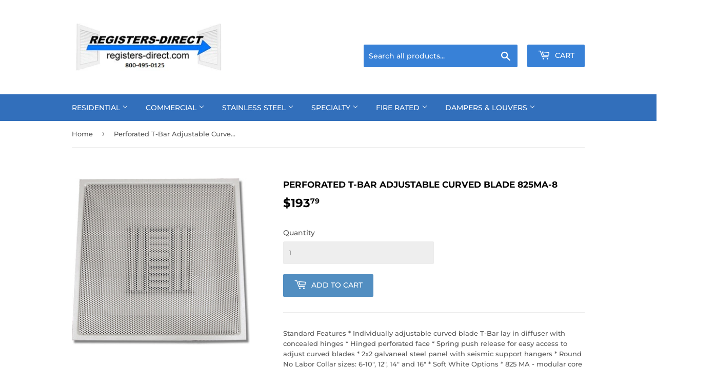

--- FILE ---
content_type: text/html; charset=utf-8
request_url: https://www.registers-direct.com/products/perforated-t-bar-adjustable-curved-blade-825ma-8
body_size: 36360
content:
<!doctype html>
<!--[if lt IE 7]><html class="no-js lt-ie9 lt-ie8 lt-ie7" lang="en"> <![endif]-->
<!--[if IE 7]><html class="no-js lt-ie9 lt-ie8" lang="en"> <![endif]-->
<!--[if IE 8]><html class="no-js lt-ie9" lang="en"> <![endif]-->
<!--[if IE 9 ]><html class="ie9 no-js"> <![endif]-->
<!--[if (gt IE 9)|!(IE)]><!--> <html class="no-touch no-js"> <!--<![endif]-->
<head>
  <meta name="smart-seo-integrated" content="true"/>
  <title>Perforated T-Bar Adjustable Curved Blade 825MA-8 - Registers-Direct</title>
  <meta name='description' content='Standard Features * Individually adjustable curved blade T-Bar lay in diffuser with concealed hinges * Hinged perforated face * Spring push release for easy access to adjust curved blades * 2x2 galvaneal steel panel with seismic support hangers * Round No Labor Collar sizes: 6-10&quot;, 12&quot;,...' />
  <meta name='keywords' content='Perforated T-Bar Adjustable Curved Blade 825MA-8, T-Bar, T-Bar: 825 Series Perforated T-Bar Adjustable Curved Blade, T-Bar: Ceiling, T-Bar, Registers-Direct' /><!--JSON-LD data generated by Smart SEO-->
<script type="application/ld+json">
    {
        "@context": "http://schema.org/",
        "@type": "Product",
        "url": "https://www.registers-direct.com/products/perforated-t-bar-adjustable-curved-blade-825ma-8",
        "name": "Perforated T-Bar Adjustable Curved Blade 825MA-8 - Registers-Direct",
        "image": "https://www.registers-direct.com/cdn/shop/products/897b27ecb4042c6a303fdd1035b80268_c5c6bcbd-0c80-4698-8b9a-fd2a6cc764ae.jpg?v=1537314486",
        "description": "Standard Features * Individually adjustable curved blade T-Bar lay in diffuser with concealed hinges * Hinged perforated face * Spring push release for easy access to adjust curved blades * 2x2 galvaneal steel panel with seismic support hangers * Round No Labor Collar sizes: 6-10&quot;, 12&quot;, 14&quot; and 16&quot; * Soft White Options * 825 MA - modular core fixed blade diffuser with field adjustable air patterns * Field installable Bowtie Damper (BD) (sizes 6-14&quot;) * 825 OR - factory installed opposed radial damper (sizes 6&quot;-14&quot;) * 825 FR - U.L. listed Fire-Resistance Diffuser * TVB - Thermal Vapor Blanket * Square collar Additional Drawings * 825 MA",
        "brand": {
            "name": "vendor-unknown"
        },
        "sku": "108999",
        "offers" : [
            {
                "@type" : "Offer" ,
                "priceCurrency" : "USD" ,
                "price" : "193.79" ,
                "priceValidUntil": "2025-12-04",
                "availability" : "http://schema.org/InStock" ,
                "itemCondition": "http://schema.org/NewCondition",
                "sku": "108999","url" : "https://www.registers-direct.com/products/perforated-t-bar-adjustable-curved-blade-825ma-8?variant=14242653962309" ,
                "seller" : {
                    "@type" : "Organization" ,
                    "name" : "Registers-Direct"
                }
            }
        ]
    }
</script>

<!--JSON-LD data generated by Smart SEO-->
<script type="application/ld+json">
    {
        "@context": "http://schema.org",
        "@type": "BreadcrumbList",
        "itemListElement": [{
            "@type": "ListItem",
            "position": 1,
            "item": {
                "@type": "Website",
                "@id": "https://www.registers-direct.com",
                "name": "Home"
            }
        },{
                "@type": "ListItem",
                "position": 2,
                "item": {
                    "@type": "Product",
                    "@id": "https://www.registers-direct.com/products/perforated-t-bar-adjustable-curved-blade-825ma-8",
                    "name": "Perforated T-Bar Adjustable Curved Blade 825MA-8"
                }
            }]}
</script>

<!--JSON-LD data generated by Smart SEO-->
<script type="application/ld+json">
    
    {
        "@context": "https://schema.org",
        "@type": "Website",
        "url": "https://www.registers-direct.com",
        "potentialAction": {
        "@type": "SearchAction",
        "target": "https://www.registers-direct.com/search?q={query}",
        "query-input": "required name=query"
        }
    }

</script>


<!--JSON-LD data generated by Smart SEO-->
<script type="application/ld+json">
    
    {
        "@context": "https://schema.org",
        "@type": "Organization",
        "name": "Registers-Direct",
        "url": "https://www.registers-direct.com",
        "description": "Factory Direct Registers, Grilles, Diffusers, Louvers and Dampers for Your Home, Office or Commercial Application.",
        
        
        
        "address": {
            "@type": "PostalAddress",
            "streetAddress": "11815 Yager Lane",
            "addressLocality": "Shawnee",
            "addressRegion": "Kansas",
            "postalCode": "66203",
            "addressCountry": "United States"
        },
        "telephone": "8004950125"
    }

</script>
<script>(function(H){H.className=H.className.replace(/\bno-js\b/,'js')})(document.documentElement)</script>
  <!-- Basic page needs ================================================== -->
  
  <meta charset="utf-8">
  
  <meta http-equiv="X-UA-Compatible" content="IE=edge,chrome=1">

  
  <link rel="shortcut icon" href="//www.registers-direct.com/cdn/shop/files/RDlogo_a3c3626c-d4a6-42ea-9fd3-4b47672d0a07_32x32.jpg?v=1613556637" type="image/png" />
  

  <!-- Title and description ================================================== -->

  <!-- Product meta ================================================== -->
  <!-- /snippets/social-meta-tags.liquid -->




<meta property="og:site_name" content="Registers-Direct">
<meta property="og:url" content="https://www.registers-direct.com/products/perforated-t-bar-adjustable-curved-blade-825ma-8">
<meta property="og:title" content="Perforated T-Bar Adjustable Curved Blade 825MA-8">
<meta property="og:type" content="product">
<meta property="og:description" content="Standard Features * Individually adjustable curved blade T-Bar lay in diffuser with concealed hinges * Hinged perforated face * Spring push release for easy access to adjust curved blades * 2x2 galvaneal steel panel with seismic support hangers * Round No Labor Collar sizes: 6-10&quot;, 12&quot;, 14&quot; and 16&quot; * Soft White Options">

  <meta property="og:price:amount" content="193.79">
  <meta property="og:price:currency" content="USD">

<meta property="og:image" content="http://www.registers-direct.com/cdn/shop/products/897b27ecb4042c6a303fdd1035b80268_c5c6bcbd-0c80-4698-8b9a-fd2a6cc764ae_1200x1200.jpg?v=1537314486">
<meta property="og:image:secure_url" content="https://www.registers-direct.com/cdn/shop/products/897b27ecb4042c6a303fdd1035b80268_c5c6bcbd-0c80-4698-8b9a-fd2a6cc764ae_1200x1200.jpg?v=1537314486">


<meta name="twitter:card" content="summary_large_image">
<meta name="twitter:title" content="Perforated T-Bar Adjustable Curved Blade 825MA-8">
<meta name="twitter:description" content="Standard Features * Individually adjustable curved blade T-Bar lay in diffuser with concealed hinges * Hinged perforated face * Spring push release for easy access to adjust curved blades * 2x2 galvaneal steel panel with seismic support hangers * Round No Labor Collar sizes: 6-10&quot;, 12&quot;, 14&quot; and 16&quot; * Soft White Options">


  <!-- Helpers ================================================== -->
  <link rel="canonical" href="https://www.registers-direct.com/products/perforated-t-bar-adjustable-curved-blade-825ma-8">
  
  <meta name="viewport" content="width=device-width,initial-scale=1">

  <!-- CSS ================================================== -->
  <link href="//www.registers-direct.com/cdn/shop/t/7/assets/theme.scss.css?v=55723422068709172981764526447" rel="stylesheet" type="text/css" media="all" />

  <!-- Header hook for plugins ================================================== -->
  <script>window.performance && window.performance.mark && window.performance.mark('shopify.content_for_header.start');</script><meta name="google-site-verification" content="A-09YBxiTHNhnKPCyCyLUKSmY-xFW50ihleAXKnRnpk">
<meta id="shopify-digital-wallet" name="shopify-digital-wallet" content="/2875097157/digital_wallets/dialog">
<meta name="shopify-checkout-api-token" content="2561f3d5920afcc2055bfec4b1886d0a">
<link rel="alternate" type="application/json+oembed" href="https://www.registers-direct.com/products/perforated-t-bar-adjustable-curved-blade-825ma-8.oembed">
<script async="async" src="/checkouts/internal/preloads.js?locale=en-US"></script>
<link rel="preconnect" href="https://shop.app" crossorigin="anonymous">
<script async="async" src="https://shop.app/checkouts/internal/preloads.js?locale=en-US&shop_id=2875097157" crossorigin="anonymous"></script>
<script id="apple-pay-shop-capabilities" type="application/json">{"shopId":2875097157,"countryCode":"US","currencyCode":"USD","merchantCapabilities":["supports3DS"],"merchantId":"gid:\/\/shopify\/Shop\/2875097157","merchantName":"Registers-Direct","requiredBillingContactFields":["postalAddress","email"],"requiredShippingContactFields":["postalAddress","email"],"shippingType":"shipping","supportedNetworks":["visa","masterCard","amex","discover","elo","jcb"],"total":{"type":"pending","label":"Registers-Direct","amount":"1.00"},"shopifyPaymentsEnabled":true,"supportsSubscriptions":true}</script>
<script id="shopify-features" type="application/json">{"accessToken":"2561f3d5920afcc2055bfec4b1886d0a","betas":["rich-media-storefront-analytics"],"domain":"www.registers-direct.com","predictiveSearch":true,"shopId":2875097157,"locale":"en"}</script>
<script>var Shopify = Shopify || {};
Shopify.shop = "registers-direct.myshopify.com";
Shopify.locale = "en";
Shopify.currency = {"active":"USD","rate":"1.0"};
Shopify.country = "US";
Shopify.theme = {"name":"Supply with Installments message","id":122812039283,"schema_name":"Supply","schema_version":"7.2.0","theme_store_id":679,"role":"main"};
Shopify.theme.handle = "null";
Shopify.theme.style = {"id":null,"handle":null};
Shopify.cdnHost = "www.registers-direct.com/cdn";
Shopify.routes = Shopify.routes || {};
Shopify.routes.root = "/";</script>
<script type="module">!function(o){(o.Shopify=o.Shopify||{}).modules=!0}(window);</script>
<script>!function(o){function n(){var o=[];function n(){o.push(Array.prototype.slice.apply(arguments))}return n.q=o,n}var t=o.Shopify=o.Shopify||{};t.loadFeatures=n(),t.autoloadFeatures=n()}(window);</script>
<script>
  window.ShopifyPay = window.ShopifyPay || {};
  window.ShopifyPay.apiHost = "shop.app\/pay";
  window.ShopifyPay.redirectState = null;
</script>
<script id="shop-js-analytics" type="application/json">{"pageType":"product"}</script>
<script defer="defer" async type="module" src="//www.registers-direct.com/cdn/shopifycloud/shop-js/modules/v2/client.init-shop-cart-sync_D0dqhulL.en.esm.js"></script>
<script defer="defer" async type="module" src="//www.registers-direct.com/cdn/shopifycloud/shop-js/modules/v2/chunk.common_CpVO7qML.esm.js"></script>
<script type="module">
  await import("//www.registers-direct.com/cdn/shopifycloud/shop-js/modules/v2/client.init-shop-cart-sync_D0dqhulL.en.esm.js");
await import("//www.registers-direct.com/cdn/shopifycloud/shop-js/modules/v2/chunk.common_CpVO7qML.esm.js");

  window.Shopify.SignInWithShop?.initShopCartSync?.({"fedCMEnabled":true,"windoidEnabled":true});

</script>
<script defer="defer" async type="module" src="//www.registers-direct.com/cdn/shopifycloud/shop-js/modules/v2/client.payment-terms_BmrqWn8r.en.esm.js"></script>
<script defer="defer" async type="module" src="//www.registers-direct.com/cdn/shopifycloud/shop-js/modules/v2/chunk.common_CpVO7qML.esm.js"></script>
<script defer="defer" async type="module" src="//www.registers-direct.com/cdn/shopifycloud/shop-js/modules/v2/chunk.modal_DKF6x0Jh.esm.js"></script>
<script type="module">
  await import("//www.registers-direct.com/cdn/shopifycloud/shop-js/modules/v2/client.payment-terms_BmrqWn8r.en.esm.js");
await import("//www.registers-direct.com/cdn/shopifycloud/shop-js/modules/v2/chunk.common_CpVO7qML.esm.js");
await import("//www.registers-direct.com/cdn/shopifycloud/shop-js/modules/v2/chunk.modal_DKF6x0Jh.esm.js");

  
</script>
<script>
  window.Shopify = window.Shopify || {};
  if (!window.Shopify.featureAssets) window.Shopify.featureAssets = {};
  window.Shopify.featureAssets['shop-js'] = {"shop-cart-sync":["modules/v2/client.shop-cart-sync_D9bwt38V.en.esm.js","modules/v2/chunk.common_CpVO7qML.esm.js"],"init-fed-cm":["modules/v2/client.init-fed-cm_BJ8NPuHe.en.esm.js","modules/v2/chunk.common_CpVO7qML.esm.js"],"init-shop-email-lookup-coordinator":["modules/v2/client.init-shop-email-lookup-coordinator_pVrP2-kG.en.esm.js","modules/v2/chunk.common_CpVO7qML.esm.js"],"shop-cash-offers":["modules/v2/client.shop-cash-offers_CNh7FWN-.en.esm.js","modules/v2/chunk.common_CpVO7qML.esm.js","modules/v2/chunk.modal_DKF6x0Jh.esm.js"],"init-shop-cart-sync":["modules/v2/client.init-shop-cart-sync_D0dqhulL.en.esm.js","modules/v2/chunk.common_CpVO7qML.esm.js"],"init-windoid":["modules/v2/client.init-windoid_DaoAelzT.en.esm.js","modules/v2/chunk.common_CpVO7qML.esm.js"],"shop-toast-manager":["modules/v2/client.shop-toast-manager_1DND8Tac.en.esm.js","modules/v2/chunk.common_CpVO7qML.esm.js"],"pay-button":["modules/v2/client.pay-button_CFeQi1r6.en.esm.js","modules/v2/chunk.common_CpVO7qML.esm.js"],"shop-button":["modules/v2/client.shop-button_Ca94MDdQ.en.esm.js","modules/v2/chunk.common_CpVO7qML.esm.js"],"shop-login-button":["modules/v2/client.shop-login-button_DPYNfp1Z.en.esm.js","modules/v2/chunk.common_CpVO7qML.esm.js","modules/v2/chunk.modal_DKF6x0Jh.esm.js"],"avatar":["modules/v2/client.avatar_BTnouDA3.en.esm.js"],"shop-follow-button":["modules/v2/client.shop-follow-button_BMKh4nJE.en.esm.js","modules/v2/chunk.common_CpVO7qML.esm.js","modules/v2/chunk.modal_DKF6x0Jh.esm.js"],"init-customer-accounts-sign-up":["modules/v2/client.init-customer-accounts-sign-up_CJXi5kRN.en.esm.js","modules/v2/client.shop-login-button_DPYNfp1Z.en.esm.js","modules/v2/chunk.common_CpVO7qML.esm.js","modules/v2/chunk.modal_DKF6x0Jh.esm.js"],"init-shop-for-new-customer-accounts":["modules/v2/client.init-shop-for-new-customer-accounts_BoBxkgWu.en.esm.js","modules/v2/client.shop-login-button_DPYNfp1Z.en.esm.js","modules/v2/chunk.common_CpVO7qML.esm.js","modules/v2/chunk.modal_DKF6x0Jh.esm.js"],"init-customer-accounts":["modules/v2/client.init-customer-accounts_DCuDTzpR.en.esm.js","modules/v2/client.shop-login-button_DPYNfp1Z.en.esm.js","modules/v2/chunk.common_CpVO7qML.esm.js","modules/v2/chunk.modal_DKF6x0Jh.esm.js"],"checkout-modal":["modules/v2/client.checkout-modal_U_3e4VxF.en.esm.js","modules/v2/chunk.common_CpVO7qML.esm.js","modules/v2/chunk.modal_DKF6x0Jh.esm.js"],"lead-capture":["modules/v2/client.lead-capture_DEgn0Z8u.en.esm.js","modules/v2/chunk.common_CpVO7qML.esm.js","modules/v2/chunk.modal_DKF6x0Jh.esm.js"],"shop-login":["modules/v2/client.shop-login_CoM5QKZ_.en.esm.js","modules/v2/chunk.common_CpVO7qML.esm.js","modules/v2/chunk.modal_DKF6x0Jh.esm.js"],"payment-terms":["modules/v2/client.payment-terms_BmrqWn8r.en.esm.js","modules/v2/chunk.common_CpVO7qML.esm.js","modules/v2/chunk.modal_DKF6x0Jh.esm.js"]};
</script>
<script id="__st">var __st={"a":2875097157,"offset":-21600,"reqid":"1d7a32fc-f8af-4266-b641-5fd65e1352be-1764865828","pageurl":"www.registers-direct.com\/products\/perforated-t-bar-adjustable-curved-blade-825ma-8","u":"4e5f80773bfa","p":"product","rtyp":"product","rid":1562031259717};</script>
<script>window.ShopifyPaypalV4VisibilityTracking = true;</script>
<script id="captcha-bootstrap">!function(){'use strict';const t='contact',e='account',n='new_comment',o=[[t,t],['blogs',n],['comments',n],[t,'customer']],c=[[e,'customer_login'],[e,'guest_login'],[e,'recover_customer_password'],[e,'create_customer']],r=t=>t.map((([t,e])=>`form[action*='/${t}']:not([data-nocaptcha='true']) input[name='form_type'][value='${e}']`)).join(','),a=t=>()=>t?[...document.querySelectorAll(t)].map((t=>t.form)):[];function s(){const t=[...o],e=r(t);return a(e)}const i='password',u='form_key',d=['recaptcha-v3-token','g-recaptcha-response','h-captcha-response',i],f=()=>{try{return window.sessionStorage}catch{return}},m='__shopify_v',_=t=>t.elements[u];function p(t,e,n=!1){try{const o=window.sessionStorage,c=JSON.parse(o.getItem(e)),{data:r}=function(t){const{data:e,action:n}=t;return t[m]||n?{data:e,action:n}:{data:t,action:n}}(c);for(const[e,n]of Object.entries(r))t.elements[e]&&(t.elements[e].value=n);n&&o.removeItem(e)}catch(o){console.error('form repopulation failed',{error:o})}}const l='form_type',E='cptcha';function T(t){t.dataset[E]=!0}const w=window,h=w.document,L='Shopify',v='ce_forms',y='captcha';let A=!1;((t,e)=>{const n=(g='f06e6c50-85a8-45c8-87d0-21a2b65856fe',I='https://cdn.shopify.com/shopifycloud/storefront-forms-hcaptcha/ce_storefront_forms_captcha_hcaptcha.v1.5.2.iife.js',D={infoText:'Protected by hCaptcha',privacyText:'Privacy',termsText:'Terms'},(t,e,n)=>{const o=w[L][v],c=o.bindForm;if(c)return c(t,g,e,D).then(n);var r;o.q.push([[t,g,e,D],n]),r=I,A||(h.body.append(Object.assign(h.createElement('script'),{id:'captcha-provider',async:!0,src:r})),A=!0)});var g,I,D;w[L]=w[L]||{},w[L][v]=w[L][v]||{},w[L][v].q=[],w[L][y]=w[L][y]||{},w[L][y].protect=function(t,e){n(t,void 0,e),T(t)},Object.freeze(w[L][y]),function(t,e,n,w,h,L){const[v,y,A,g]=function(t,e,n){const i=e?o:[],u=t?c:[],d=[...i,...u],f=r(d),m=r(i),_=r(d.filter((([t,e])=>n.includes(e))));return[a(f),a(m),a(_),s()]}(w,h,L),I=t=>{const e=t.target;return e instanceof HTMLFormElement?e:e&&e.form},D=t=>v().includes(t);t.addEventListener('submit',(t=>{const e=I(t);if(!e)return;const n=D(e)&&!e.dataset.hcaptchaBound&&!e.dataset.recaptchaBound,o=_(e),c=g().includes(e)&&(!o||!o.value);(n||c)&&t.preventDefault(),c&&!n&&(function(t){try{if(!f())return;!function(t){const e=f();if(!e)return;const n=_(t);if(!n)return;const o=n.value;o&&e.removeItem(o)}(t);const e=Array.from(Array(32),(()=>Math.random().toString(36)[2])).join('');!function(t,e){_(t)||t.append(Object.assign(document.createElement('input'),{type:'hidden',name:u})),t.elements[u].value=e}(t,e),function(t,e){const n=f();if(!n)return;const o=[...t.querySelectorAll(`input[type='${i}']`)].map((({name:t})=>t)),c=[...d,...o],r={};for(const[a,s]of new FormData(t).entries())c.includes(a)||(r[a]=s);n.setItem(e,JSON.stringify({[m]:1,action:t.action,data:r}))}(t,e)}catch(e){console.error('failed to persist form',e)}}(e),e.submit())}));const S=(t,e)=>{t&&!t.dataset[E]&&(n(t,e.some((e=>e===t))),T(t))};for(const o of['focusin','change'])t.addEventListener(o,(t=>{const e=I(t);D(e)&&S(e,y())}));const B=e.get('form_key'),M=e.get(l),P=B&&M;t.addEventListener('DOMContentLoaded',(()=>{const t=y();if(P)for(const e of t)e.elements[l].value===M&&p(e,B);[...new Set([...A(),...v().filter((t=>'true'===t.dataset.shopifyCaptcha))])].forEach((e=>S(e,t)))}))}(h,new URLSearchParams(w.location.search),n,t,e,['guest_login'])})(!0,!0)}();</script>
<script integrity="sha256-52AcMU7V7pcBOXWImdc/TAGTFKeNjmkeM1Pvks/DTgc=" data-source-attribution="shopify.loadfeatures" defer="defer" src="//www.registers-direct.com/cdn/shopifycloud/storefront/assets/storefront/load_feature-81c60534.js" crossorigin="anonymous"></script>
<script crossorigin="anonymous" defer="defer" src="//www.registers-direct.com/cdn/shopifycloud/storefront/assets/shopify_pay/storefront-65b4c6d7.js?v=20250812"></script>
<script data-source-attribution="shopify.dynamic_checkout.dynamic.init">var Shopify=Shopify||{};Shopify.PaymentButton=Shopify.PaymentButton||{isStorefrontPortableWallets:!0,init:function(){window.Shopify.PaymentButton.init=function(){};var t=document.createElement("script");t.src="https://www.registers-direct.com/cdn/shopifycloud/portable-wallets/latest/portable-wallets.en.js",t.type="module",document.head.appendChild(t)}};
</script>
<script data-source-attribution="shopify.dynamic_checkout.buyer_consent">
  function portableWalletsHideBuyerConsent(e){var t=document.getElementById("shopify-buyer-consent"),n=document.getElementById("shopify-subscription-policy-button");t&&n&&(t.classList.add("hidden"),t.setAttribute("aria-hidden","true"),n.removeEventListener("click",e))}function portableWalletsShowBuyerConsent(e){var t=document.getElementById("shopify-buyer-consent"),n=document.getElementById("shopify-subscription-policy-button");t&&n&&(t.classList.remove("hidden"),t.removeAttribute("aria-hidden"),n.addEventListener("click",e))}window.Shopify?.PaymentButton&&(window.Shopify.PaymentButton.hideBuyerConsent=portableWalletsHideBuyerConsent,window.Shopify.PaymentButton.showBuyerConsent=portableWalletsShowBuyerConsent);
</script>
<script data-source-attribution="shopify.dynamic_checkout.cart.bootstrap">document.addEventListener("DOMContentLoaded",(function(){function t(){return document.querySelector("shopify-accelerated-checkout-cart, shopify-accelerated-checkout")}if(t())Shopify.PaymentButton.init();else{new MutationObserver((function(e,n){t()&&(Shopify.PaymentButton.init(),n.disconnect())})).observe(document.body,{childList:!0,subtree:!0})}}));
</script>
<link id="shopify-accelerated-checkout-styles" rel="stylesheet" media="screen" href="https://www.registers-direct.com/cdn/shopifycloud/portable-wallets/latest/accelerated-checkout-backwards-compat.css" crossorigin="anonymous">
<style id="shopify-accelerated-checkout-cart">
        #shopify-buyer-consent {
  margin-top: 1em;
  display: inline-block;
  width: 100%;
}

#shopify-buyer-consent.hidden {
  display: none;
}

#shopify-subscription-policy-button {
  background: none;
  border: none;
  padding: 0;
  text-decoration: underline;
  font-size: inherit;
  cursor: pointer;
}

#shopify-subscription-policy-button::before {
  box-shadow: none;
}

      </style>

<script>window.performance && window.performance.mark && window.performance.mark('shopify.content_for_header.end');</script>

  <script>window.BOLD = window.BOLD || {};
    window.BOLD.common = window.BOLD.common || {};
    window.BOLD.common.Shopify = window.BOLD.common.Shopify || {};

    window.BOLD.common.Shopify.shop = {
        domain: 'www.registers-direct.com',
        permanent_domain: 'registers-direct.myshopify.com',
        url: 'https://www.registers-direct.com',
        secure_url: 'https://www.registers-direct.com',
        money_format: "${{amount}}",
        currency: "USD"
    };

    window.BOLD.common.Shopify.cart = {"note":null,"attributes":{},"original_total_price":0,"total_price":0,"total_discount":0,"total_weight":0.0,"item_count":0,"items":[],"requires_shipping":false,"currency":"USD","items_subtotal_price":0,"cart_level_discount_applications":[],"checkout_charge_amount":0};
    window.BOLD.common.template = 'product';window.BOLD.common.Shopify.formatMoney = function(money, format) {
        function n(t, e) {
            return "undefined" == typeof t ? e : t
        }
        function r(t, e, r, i) {
            if (e = n(e, 2),
            r = n(r, ","),
            i = n(i, "."),
            isNaN(t) || null == t)
                return 0;
            t = (t / 100).toFixed(e);
            var o = t.split(".")
              , a = o[0].replace(/(\d)(?=(\d\d\d)+(?!\d))/g, "$1" + r)
              , s = o[1] ? i + o[1] : "";
            return a + s
        }
        "string" == typeof money && (money = money.replace(".", ""));
        var i = ""
          , o = /\{\{\s*(\w+)\s*\}\}/
          , a = format || window.BOLD.common.Shopify.shop.money_format || window.Shopify.money_format || "$ {{ amount }}";
        switch (a.match(o)[1]) {
            case "amount":
                i = r(money, 2);
                break;
            case "amount_no_decimals":
                i = r(money, 0);
                break;
            case "amount_with_comma_separator":
                i = r(money, 2, ".", ",");
                break;
            case "amount_no_decimals_with_comma_separator":
                i = r(money, 0, ".", ",");
                break;
            case "amount_with_space_separator":
                i = r(money, 2, ".", " ");
                break;
            case "amount_no_decimals_with_space_separator":
                i = r(money, 0, ".", " ");
                break;
        }
        return a.replace(o, i);
    };

    window.BOLD.common.Shopify.saveProduct = function (handle, product) {
        if (typeof handle === 'string' && typeof window.BOLD.common.Shopify.products[handle] === 'undefined') {
            if (typeof product === 'number') {
                window.BOLD.common.Shopify.handles[product] = handle;
                product = { id: product };
            }
            window.BOLD.common.Shopify.products[handle] = product;
        }
    };

	window.BOLD.common.Shopify.saveVariant = function (variant_id, variant) {
		if (typeof variant_id === 'number' && typeof window.BOLD.common.Shopify.variants[variant_id] === 'undefined') {
			window.BOLD.common.Shopify.variants[variant_id] = variant;
		}
	};window.BOLD.common.Shopify.products = window.BOLD.common.Shopify.products || {};
    window.BOLD.common.Shopify.variants = window.BOLD.common.Shopify.variants || {};
    window.BOLD.common.Shopify.handles = window.BOLD.common.Shopify.handles || {};window.BOLD.common.Shopify.handle = "perforated-t-bar-adjustable-curved-blade-825ma-8"
window.BOLD.common.Shopify.saveProduct("perforated-t-bar-adjustable-curved-blade-825ma-8", 1562031259717);window.BOLD.common.Shopify.saveVariant(14242653962309, {product_id: 1562031259717, price: 19379, group_id: 'null'});window.BOLD.common.Shopify.metafields = window.BOLD.common.Shopify.metafields || {};window.BOLD.common.Shopify.metafields["bold_rp"] = {};</script>

<link href="//www.registers-direct.com/cdn/shop/t/7/assets/bold-upsell.css?v=106234623569838258871649428938" rel="stylesheet" type="text/css" media="all" />
<link href="//www.registers-direct.com/cdn/shop/t/7/assets/bold-upsell-custom.css?v=150135899998303055901649428938" rel="stylesheet" type="text/css" media="all" />


  

<!--[if lt IE 9]>
<script src="//cdnjs.cloudflare.com/ajax/libs/html5shiv/3.7.2/html5shiv.min.js" type="text/javascript"></script>
<![endif]-->
<!--[if (lte IE 9) ]><script src="//www.registers-direct.com/cdn/shop/t/7/assets/match-media.min.js?152" type="text/javascript"></script><![endif]-->


  
  

  <script src="//www.registers-direct.com/cdn/shop/t/7/assets/jquery-2.2.3.min.js?v=58211863146907186831649428942" type="text/javascript"></script>

  <!--[if (gt IE 9)|!(IE)]><!--><script src="//www.registers-direct.com/cdn/shop/t/7/assets/lazysizes.min.js?v=8147953233334221341649428943" async="async"></script><!--<![endif]-->
  <!--[if lte IE 9]><script src="//www.registers-direct.com/cdn/shop/t/7/assets/lazysizes.min.js?v=8147953233334221341649428943"></script><![endif]-->

  <!--[if (gt IE 9)|!(IE)]><!--><script src="//www.registers-direct.com/cdn/shop/t/7/assets/vendor.js?v=23204533626406551281649428946" defer="defer"></script><!--<![endif]-->
  <!--[if lte IE 9]><script src="//www.registers-direct.com/cdn/shop/t/7/assets/vendor.js?v=23204533626406551281649428946"></script><![endif]-->

  <!--[if (gt IE 9)|!(IE)]><!--><script src="//www.registers-direct.com/cdn/shop/t/7/assets/theme.js?v=109042820503741494411649428956" defer="defer"></script><!--<![endif]-->
  <!--[if lte IE 9]><script src="//www.registers-direct.com/cdn/shop/t/7/assets/theme.js?v=109042820503741494411649428956"></script><![endif]-->


<!-- BEGIN app block: shopify://apps/seguno-banners/blocks/banners-app-embed/2c1cadd0-9036-4e28-9827-9a97eb288153 --><meta property="seguno:shop-id" content="2875097157" />


<!-- END app block --><script src="https://cdn.shopify.com/extensions/019ac41e-0ffa-76a3-a8f6-dfe61be6b48d/pdf-invoice-customizer-1-107/assets/invoice_download_embed.js" type="text/javascript" defer="defer"></script>
<link href="https://cdn.shopify.com/extensions/019ac41e-0ffa-76a3-a8f6-dfe61be6b48d/pdf-invoice-customizer-1-107/assets/style.css" rel="stylesheet" type="text/css" media="all">
<script src="https://cdn.shopify.com/extensions/019ac41e-0ffa-76a3-a8f6-dfe61be6b48d/pdf-invoice-customizer-1-107/assets/refund_download_embed.js" type="text/javascript" defer="defer"></script>
<script src="https://cdn.shopify.com/extensions/0199bb78-00cd-71ec-87e5-965007fa36b6/banners-12/assets/banners.js" type="text/javascript" defer="defer"></script>
<link href="https://monorail-edge.shopifysvc.com" rel="dns-prefetch">
<script>(function(){if ("sendBeacon" in navigator && "performance" in window) {try {var session_token_from_headers = performance.getEntriesByType('navigation')[0].serverTiming.find(x => x.name == '_s').description;} catch {var session_token_from_headers = undefined;}var session_cookie_matches = document.cookie.match(/_shopify_s=([^;]*)/);var session_token_from_cookie = session_cookie_matches && session_cookie_matches.length === 2 ? session_cookie_matches[1] : "";var session_token = session_token_from_headers || session_token_from_cookie || "";function handle_abandonment_event(e) {var entries = performance.getEntries().filter(function(entry) {return /monorail-edge.shopifysvc.com/.test(entry.name);});if (!window.abandonment_tracked && entries.length === 0) {window.abandonment_tracked = true;var currentMs = Date.now();var navigation_start = performance.timing.navigationStart;var payload = {shop_id: 2875097157,url: window.location.href,navigation_start,duration: currentMs - navigation_start,session_token,page_type: "product"};window.navigator.sendBeacon("https://monorail-edge.shopifysvc.com/v1/produce", JSON.stringify({schema_id: "online_store_buyer_site_abandonment/1.1",payload: payload,metadata: {event_created_at_ms: currentMs,event_sent_at_ms: currentMs}}));}}window.addEventListener('pagehide', handle_abandonment_event);}}());</script>
<script id="web-pixels-manager-setup">(function e(e,d,r,n,o){if(void 0===o&&(o={}),!Boolean(null===(a=null===(i=window.Shopify)||void 0===i?void 0:i.analytics)||void 0===a?void 0:a.replayQueue)){var i,a;window.Shopify=window.Shopify||{};var t=window.Shopify;t.analytics=t.analytics||{};var s=t.analytics;s.replayQueue=[],s.publish=function(e,d,r){return s.replayQueue.push([e,d,r]),!0};try{self.performance.mark("wpm:start")}catch(e){}var l=function(){var e={modern:/Edge?\/(1{2}[4-9]|1[2-9]\d|[2-9]\d{2}|\d{4,})\.\d+(\.\d+|)|Firefox\/(1{2}[4-9]|1[2-9]\d|[2-9]\d{2}|\d{4,})\.\d+(\.\d+|)|Chrom(ium|e)\/(9{2}|\d{3,})\.\d+(\.\d+|)|(Maci|X1{2}).+ Version\/(15\.\d+|(1[6-9]|[2-9]\d|\d{3,})\.\d+)([,.]\d+|)( \(\w+\)|)( Mobile\/\w+|) Safari\/|Chrome.+OPR\/(9{2}|\d{3,})\.\d+\.\d+|(CPU[ +]OS|iPhone[ +]OS|CPU[ +]iPhone|CPU IPhone OS|CPU iPad OS)[ +]+(15[._]\d+|(1[6-9]|[2-9]\d|\d{3,})[._]\d+)([._]\d+|)|Android:?[ /-](13[3-9]|1[4-9]\d|[2-9]\d{2}|\d{4,})(\.\d+|)(\.\d+|)|Android.+Firefox\/(13[5-9]|1[4-9]\d|[2-9]\d{2}|\d{4,})\.\d+(\.\d+|)|Android.+Chrom(ium|e)\/(13[3-9]|1[4-9]\d|[2-9]\d{2}|\d{4,})\.\d+(\.\d+|)|SamsungBrowser\/([2-9]\d|\d{3,})\.\d+/,legacy:/Edge?\/(1[6-9]|[2-9]\d|\d{3,})\.\d+(\.\d+|)|Firefox\/(5[4-9]|[6-9]\d|\d{3,})\.\d+(\.\d+|)|Chrom(ium|e)\/(5[1-9]|[6-9]\d|\d{3,})\.\d+(\.\d+|)([\d.]+$|.*Safari\/(?![\d.]+ Edge\/[\d.]+$))|(Maci|X1{2}).+ Version\/(10\.\d+|(1[1-9]|[2-9]\d|\d{3,})\.\d+)([,.]\d+|)( \(\w+\)|)( Mobile\/\w+|) Safari\/|Chrome.+OPR\/(3[89]|[4-9]\d|\d{3,})\.\d+\.\d+|(CPU[ +]OS|iPhone[ +]OS|CPU[ +]iPhone|CPU IPhone OS|CPU iPad OS)[ +]+(10[._]\d+|(1[1-9]|[2-9]\d|\d{3,})[._]\d+)([._]\d+|)|Android:?[ /-](13[3-9]|1[4-9]\d|[2-9]\d{2}|\d{4,})(\.\d+|)(\.\d+|)|Mobile Safari.+OPR\/([89]\d|\d{3,})\.\d+\.\d+|Android.+Firefox\/(13[5-9]|1[4-9]\d|[2-9]\d{2}|\d{4,})\.\d+(\.\d+|)|Android.+Chrom(ium|e)\/(13[3-9]|1[4-9]\d|[2-9]\d{2}|\d{4,})\.\d+(\.\d+|)|Android.+(UC? ?Browser|UCWEB|U3)[ /]?(15\.([5-9]|\d{2,})|(1[6-9]|[2-9]\d|\d{3,})\.\d+)\.\d+|SamsungBrowser\/(5\.\d+|([6-9]|\d{2,})\.\d+)|Android.+MQ{2}Browser\/(14(\.(9|\d{2,})|)|(1[5-9]|[2-9]\d|\d{3,})(\.\d+|))(\.\d+|)|K[Aa][Ii]OS\/(3\.\d+|([4-9]|\d{2,})\.\d+)(\.\d+|)/},d=e.modern,r=e.legacy,n=navigator.userAgent;return n.match(d)?"modern":n.match(r)?"legacy":"unknown"}(),u="modern"===l?"modern":"legacy",c=(null!=n?n:{modern:"",legacy:""})[u],f=function(e){return[e.baseUrl,"/wpm","/b",e.hashVersion,"modern"===e.buildTarget?"m":"l",".js"].join("")}({baseUrl:d,hashVersion:r,buildTarget:u}),m=function(e){var d=e.version,r=e.bundleTarget,n=e.surface,o=e.pageUrl,i=e.monorailEndpoint;return{emit:function(e){var a=e.status,t=e.errorMsg,s=(new Date).getTime(),l=JSON.stringify({metadata:{event_sent_at_ms:s},events:[{schema_id:"web_pixels_manager_load/3.1",payload:{version:d,bundle_target:r,page_url:o,status:a,surface:n,error_msg:t},metadata:{event_created_at_ms:s}}]});if(!i)return console&&console.warn&&console.warn("[Web Pixels Manager] No Monorail endpoint provided, skipping logging."),!1;try{return self.navigator.sendBeacon.bind(self.navigator)(i,l)}catch(e){}var u=new XMLHttpRequest;try{return u.open("POST",i,!0),u.setRequestHeader("Content-Type","text/plain"),u.send(l),!0}catch(e){return console&&console.warn&&console.warn("[Web Pixels Manager] Got an unhandled error while logging to Monorail."),!1}}}}({version:r,bundleTarget:l,surface:e.surface,pageUrl:self.location.href,monorailEndpoint:e.monorailEndpoint});try{o.browserTarget=l,function(e){var d=e.src,r=e.async,n=void 0===r||r,o=e.onload,i=e.onerror,a=e.sri,t=e.scriptDataAttributes,s=void 0===t?{}:t,l=document.createElement("script"),u=document.querySelector("head"),c=document.querySelector("body");if(l.async=n,l.src=d,a&&(l.integrity=a,l.crossOrigin="anonymous"),s)for(var f in s)if(Object.prototype.hasOwnProperty.call(s,f))try{l.dataset[f]=s[f]}catch(e){}if(o&&l.addEventListener("load",o),i&&l.addEventListener("error",i),u)u.appendChild(l);else{if(!c)throw new Error("Did not find a head or body element to append the script");c.appendChild(l)}}({src:f,async:!0,onload:function(){if(!function(){var e,d;return Boolean(null===(d=null===(e=window.Shopify)||void 0===e?void 0:e.analytics)||void 0===d?void 0:d.initialized)}()){var d=window.webPixelsManager.init(e)||void 0;if(d){var r=window.Shopify.analytics;r.replayQueue.forEach((function(e){var r=e[0],n=e[1],o=e[2];d.publishCustomEvent(r,n,o)})),r.replayQueue=[],r.publish=d.publishCustomEvent,r.visitor=d.visitor,r.initialized=!0}}},onerror:function(){return m.emit({status:"failed",errorMsg:"".concat(f," has failed to load")})},sri:function(e){var d=/^sha384-[A-Za-z0-9+/=]+$/;return"string"==typeof e&&d.test(e)}(c)?c:"",scriptDataAttributes:o}),m.emit({status:"loading"})}catch(e){m.emit({status:"failed",errorMsg:(null==e?void 0:e.message)||"Unknown error"})}}})({shopId: 2875097157,storefrontBaseUrl: "https://www.registers-direct.com",extensionsBaseUrl: "https://extensions.shopifycdn.com/cdn/shopifycloud/web-pixels-manager",monorailEndpoint: "https://monorail-edge.shopifysvc.com/unstable/produce_batch",surface: "storefront-renderer",enabledBetaFlags: ["2dca8a86"],webPixelsConfigList: [{"id":"110362739","configuration":"{\"pixel_id\":\"1621964564626172\",\"pixel_type\":\"facebook_pixel\",\"metaapp_system_user_token\":\"-\"}","eventPayloadVersion":"v1","runtimeContext":"OPEN","scriptVersion":"ca16bc87fe92b6042fbaa3acc2fbdaa6","type":"APP","apiClientId":2329312,"privacyPurposes":["ANALYTICS","MARKETING","SALE_OF_DATA"],"dataSharingAdjustments":{"protectedCustomerApprovalScopes":["read_customer_address","read_customer_email","read_customer_name","read_customer_personal_data","read_customer_phone"]}},{"id":"88703091","eventPayloadVersion":"v1","runtimeContext":"LAX","scriptVersion":"1","type":"CUSTOM","privacyPurposes":["ANALYTICS"],"name":"Google Analytics tag (migrated)"},{"id":"shopify-app-pixel","configuration":"{}","eventPayloadVersion":"v1","runtimeContext":"STRICT","scriptVersion":"0450","apiClientId":"shopify-pixel","type":"APP","privacyPurposes":["ANALYTICS","MARKETING"]},{"id":"shopify-custom-pixel","eventPayloadVersion":"v1","runtimeContext":"LAX","scriptVersion":"0450","apiClientId":"shopify-pixel","type":"CUSTOM","privacyPurposes":["ANALYTICS","MARKETING"]}],isMerchantRequest: false,initData: {"shop":{"name":"Registers-Direct","paymentSettings":{"currencyCode":"USD"},"myshopifyDomain":"registers-direct.myshopify.com","countryCode":"US","storefrontUrl":"https:\/\/www.registers-direct.com"},"customer":null,"cart":null,"checkout":null,"productVariants":[{"price":{"amount":193.79,"currencyCode":"USD"},"product":{"title":"Perforated T-Bar Adjustable Curved Blade 825MA-8","vendor":"vendor-unknown","id":"1562031259717","untranslatedTitle":"Perforated T-Bar Adjustable Curved Blade 825MA-8","url":"\/products\/perforated-t-bar-adjustable-curved-blade-825ma-8","type":"T-Bar"},"id":"14242653962309","image":{"src":"\/\/www.registers-direct.com\/cdn\/shop\/products\/897b27ecb4042c6a303fdd1035b80268_c5c6bcbd-0c80-4698-8b9a-fd2a6cc764ae.jpg?v=1537314486"},"sku":"108999","title":"Default Title","untranslatedTitle":"Default Title"}],"purchasingCompany":null},},"https://www.registers-direct.com/cdn","ae1676cfwd2530674p4253c800m34e853cb",{"modern":"","legacy":""},{"shopId":"2875097157","storefrontBaseUrl":"https:\/\/www.registers-direct.com","extensionBaseUrl":"https:\/\/extensions.shopifycdn.com\/cdn\/shopifycloud\/web-pixels-manager","surface":"storefront-renderer","enabledBetaFlags":"[\"2dca8a86\"]","isMerchantRequest":"false","hashVersion":"ae1676cfwd2530674p4253c800m34e853cb","publish":"custom","events":"[[\"page_viewed\",{}],[\"product_viewed\",{\"productVariant\":{\"price\":{\"amount\":193.79,\"currencyCode\":\"USD\"},\"product\":{\"title\":\"Perforated T-Bar Adjustable Curved Blade 825MA-8\",\"vendor\":\"vendor-unknown\",\"id\":\"1562031259717\",\"untranslatedTitle\":\"Perforated T-Bar Adjustable Curved Blade 825MA-8\",\"url\":\"\/products\/perforated-t-bar-adjustable-curved-blade-825ma-8\",\"type\":\"T-Bar\"},\"id\":\"14242653962309\",\"image\":{\"src\":\"\/\/www.registers-direct.com\/cdn\/shop\/products\/897b27ecb4042c6a303fdd1035b80268_c5c6bcbd-0c80-4698-8b9a-fd2a6cc764ae.jpg?v=1537314486\"},\"sku\":\"108999\",\"title\":\"Default Title\",\"untranslatedTitle\":\"Default Title\"}}]]"});</script><script>
  window.ShopifyAnalytics = window.ShopifyAnalytics || {};
  window.ShopifyAnalytics.meta = window.ShopifyAnalytics.meta || {};
  window.ShopifyAnalytics.meta.currency = 'USD';
  var meta = {"product":{"id":1562031259717,"gid":"gid:\/\/shopify\/Product\/1562031259717","vendor":"vendor-unknown","type":"T-Bar","variants":[{"id":14242653962309,"price":19379,"name":"Perforated T-Bar Adjustable Curved Blade 825MA-8","public_title":null,"sku":"108999"}],"remote":false},"page":{"pageType":"product","resourceType":"product","resourceId":1562031259717}};
  for (var attr in meta) {
    window.ShopifyAnalytics.meta[attr] = meta[attr];
  }
</script>
<script class="analytics">
  (function () {
    var customDocumentWrite = function(content) {
      var jquery = null;

      if (window.jQuery) {
        jquery = window.jQuery;
      } else if (window.Checkout && window.Checkout.$) {
        jquery = window.Checkout.$;
      }

      if (jquery) {
        jquery('body').append(content);
      }
    };

    var hasLoggedConversion = function(token) {
      if (token) {
        return document.cookie.indexOf('loggedConversion=' + token) !== -1;
      }
      return false;
    }

    var setCookieIfConversion = function(token) {
      if (token) {
        var twoMonthsFromNow = new Date(Date.now());
        twoMonthsFromNow.setMonth(twoMonthsFromNow.getMonth() + 2);

        document.cookie = 'loggedConversion=' + token + '; expires=' + twoMonthsFromNow;
      }
    }

    var trekkie = window.ShopifyAnalytics.lib = window.trekkie = window.trekkie || [];
    if (trekkie.integrations) {
      return;
    }
    trekkie.methods = [
      'identify',
      'page',
      'ready',
      'track',
      'trackForm',
      'trackLink'
    ];
    trekkie.factory = function(method) {
      return function() {
        var args = Array.prototype.slice.call(arguments);
        args.unshift(method);
        trekkie.push(args);
        return trekkie;
      };
    };
    for (var i = 0; i < trekkie.methods.length; i++) {
      var key = trekkie.methods[i];
      trekkie[key] = trekkie.factory(key);
    }
    trekkie.load = function(config) {
      trekkie.config = config || {};
      trekkie.config.initialDocumentCookie = document.cookie;
      var first = document.getElementsByTagName('script')[0];
      var script = document.createElement('script');
      script.type = 'text/javascript';
      script.onerror = function(e) {
        var scriptFallback = document.createElement('script');
        scriptFallback.type = 'text/javascript';
        scriptFallback.onerror = function(error) {
                var Monorail = {
      produce: function produce(monorailDomain, schemaId, payload) {
        var currentMs = new Date().getTime();
        var event = {
          schema_id: schemaId,
          payload: payload,
          metadata: {
            event_created_at_ms: currentMs,
            event_sent_at_ms: currentMs
          }
        };
        return Monorail.sendRequest("https://" + monorailDomain + "/v1/produce", JSON.stringify(event));
      },
      sendRequest: function sendRequest(endpointUrl, payload) {
        // Try the sendBeacon API
        if (window && window.navigator && typeof window.navigator.sendBeacon === 'function' && typeof window.Blob === 'function' && !Monorail.isIos12()) {
          var blobData = new window.Blob([payload], {
            type: 'text/plain'
          });

          if (window.navigator.sendBeacon(endpointUrl, blobData)) {
            return true;
          } // sendBeacon was not successful

        } // XHR beacon

        var xhr = new XMLHttpRequest();

        try {
          xhr.open('POST', endpointUrl);
          xhr.setRequestHeader('Content-Type', 'text/plain');
          xhr.send(payload);
        } catch (e) {
          console.log(e);
        }

        return false;
      },
      isIos12: function isIos12() {
        return window.navigator.userAgent.lastIndexOf('iPhone; CPU iPhone OS 12_') !== -1 || window.navigator.userAgent.lastIndexOf('iPad; CPU OS 12_') !== -1;
      }
    };
    Monorail.produce('monorail-edge.shopifysvc.com',
      'trekkie_storefront_load_errors/1.1',
      {shop_id: 2875097157,
      theme_id: 122812039283,
      app_name: "storefront",
      context_url: window.location.href,
      source_url: "//www.registers-direct.com/cdn/s/trekkie.storefront.3c703df509f0f96f3237c9daa54e2777acf1a1dd.min.js"});

        };
        scriptFallback.async = true;
        scriptFallback.src = '//www.registers-direct.com/cdn/s/trekkie.storefront.3c703df509f0f96f3237c9daa54e2777acf1a1dd.min.js';
        first.parentNode.insertBefore(scriptFallback, first);
      };
      script.async = true;
      script.src = '//www.registers-direct.com/cdn/s/trekkie.storefront.3c703df509f0f96f3237c9daa54e2777acf1a1dd.min.js';
      first.parentNode.insertBefore(script, first);
    };
    trekkie.load(
      {"Trekkie":{"appName":"storefront","development":false,"defaultAttributes":{"shopId":2875097157,"isMerchantRequest":null,"themeId":122812039283,"themeCityHash":"6126586096609820823","contentLanguage":"en","currency":"USD"},"isServerSideCookieWritingEnabled":true,"monorailRegion":"shop_domain","enabledBetaFlags":["f0df213a"]},"Session Attribution":{},"S2S":{"facebookCapiEnabled":false,"source":"trekkie-storefront-renderer","apiClientId":580111}}
    );

    var loaded = false;
    trekkie.ready(function() {
      if (loaded) return;
      loaded = true;

      window.ShopifyAnalytics.lib = window.trekkie;

      var originalDocumentWrite = document.write;
      document.write = customDocumentWrite;
      try { window.ShopifyAnalytics.merchantGoogleAnalytics.call(this); } catch(error) {};
      document.write = originalDocumentWrite;

      window.ShopifyAnalytics.lib.page(null,{"pageType":"product","resourceType":"product","resourceId":1562031259717,"shopifyEmitted":true});

      var match = window.location.pathname.match(/checkouts\/(.+)\/(thank_you|post_purchase)/)
      var token = match? match[1]: undefined;
      if (!hasLoggedConversion(token)) {
        setCookieIfConversion(token);
        window.ShopifyAnalytics.lib.track("Viewed Product",{"currency":"USD","variantId":14242653962309,"productId":1562031259717,"productGid":"gid:\/\/shopify\/Product\/1562031259717","name":"Perforated T-Bar Adjustable Curved Blade 825MA-8","price":"193.79","sku":"108999","brand":"vendor-unknown","variant":null,"category":"T-Bar","nonInteraction":true,"remote":false},undefined,undefined,{"shopifyEmitted":true});
      window.ShopifyAnalytics.lib.track("monorail:\/\/trekkie_storefront_viewed_product\/1.1",{"currency":"USD","variantId":14242653962309,"productId":1562031259717,"productGid":"gid:\/\/shopify\/Product\/1562031259717","name":"Perforated T-Bar Adjustable Curved Blade 825MA-8","price":"193.79","sku":"108999","brand":"vendor-unknown","variant":null,"category":"T-Bar","nonInteraction":true,"remote":false,"referer":"https:\/\/www.registers-direct.com\/products\/perforated-t-bar-adjustable-curved-blade-825ma-8"});
      }
    });


        var eventsListenerScript = document.createElement('script');
        eventsListenerScript.async = true;
        eventsListenerScript.src = "//www.registers-direct.com/cdn/shopifycloud/storefront/assets/shop_events_listener-3da45d37.js";
        document.getElementsByTagName('head')[0].appendChild(eventsListenerScript);

})();</script>
  <script>
  if (!window.ga || (window.ga && typeof window.ga !== 'function')) {
    window.ga = function ga() {
      (window.ga.q = window.ga.q || []).push(arguments);
      if (window.Shopify && window.Shopify.analytics && typeof window.Shopify.analytics.publish === 'function') {
        window.Shopify.analytics.publish("ga_stub_called", {}, {sendTo: "google_osp_migration"});
      }
      console.error("Shopify's Google Analytics stub called with:", Array.from(arguments), "\nSee https://help.shopify.com/manual/promoting-marketing/pixels/pixel-migration#google for more information.");
    };
    if (window.Shopify && window.Shopify.analytics && typeof window.Shopify.analytics.publish === 'function') {
      window.Shopify.analytics.publish("ga_stub_initialized", {}, {sendTo: "google_osp_migration"});
    }
  }
</script>
<script
  defer
  src="https://www.registers-direct.com/cdn/shopifycloud/perf-kit/shopify-perf-kit-2.1.2.min.js"
  data-application="storefront-renderer"
  data-shop-id="2875097157"
  data-render-region="gcp-us-east1"
  data-page-type="product"
  data-theme-instance-id="122812039283"
  data-theme-name="Supply"
  data-theme-version="7.2.0"
  data-monorail-region="shop_domain"
  data-resource-timing-sampling-rate="10"
  data-shs="true"
  data-shs-beacon="true"
  data-shs-export-with-fetch="true"
  data-shs-logs-sample-rate="1"
></script>
</head>

<body id="perforated-t-bar-adjustable-curved-blade-825ma-8" class="template-product" >

  <div id="shopify-section-header" class="shopify-section header-section"><header class="site-header" role="banner" data-section-id="header" data-section-type="header-section">
  <div class="wrapper">

    <div class="grid--full">
      <div class="grid-item large--one-half">
        
          <div class="h1 header-logo" itemscope itemtype="http://schema.org/Organization">
        
          
          

          <a href="/" itemprop="url">
            <div class="lazyload__image-wrapper no-js header-logo__image" style="max-width:300px;">
              <div style="padding-top:31.47540983606557%;">
                <img  class="lazyload js"
                  data-src="//www.registers-direct.com/cdn/shop/files/logo_99ee9f4b-2289-4881-8a93-cfe8eabb0936_{width}x.jpg?v=1613536506"
                  data-widths="[180, 360, 540, 720, 900, 1080, 1296, 1512, 1728, 2048]"
                  data-aspectratio="3.1770833333333335"
                  data-sizes="auto"
                  alt="Registers-Direct"
                  style="width:300px;">
              </div>
            </div>
            <noscript>
              
              <img  src="//www.registers-direct.com/cdn/shop/files/logo_99ee9f4b-2289-4881-8a93-cfe8eabb0936_300x.jpg?v=1613536506"
                srcset="//www.registers-direct.com/cdn/shop/files/logo_99ee9f4b-2289-4881-8a93-cfe8eabb0936_300x.jpg?v=1613536506 1x, //www.registers-direct.com/cdn/shop/files/logo_99ee9f4b-2289-4881-8a93-cfe8eabb0936_300x@2x.jpg?v=1613536506 2x"
                alt="Registers-Direct"
                itemprop="logo"
                style="max-width:300px;">
            </noscript>
          </a>
          
        
          </div>
        
      </div>

      <div class="grid-item large--one-half text-center large--text-right">
        
          <div class="site-header--text-links medium-down--hide">
            

            
              <span class="site-header--meta-links medium-down--hide">
                
                  <a href="/account/login" id="customer_login_link">Sign in</a>
                  <span class="site-header--spacer">or</span>
                  <a href="/account/register" id="customer_register_link">Create an Account</a>
                
              </span>
            
          </div>

          <br class="medium-down--hide">
        

        <form action="/search" method="get" class="search-bar" role="search">
  <input type="hidden" name="type" value="product">

  <input type="search" name="q" value="" placeholder="Search all products..." aria-label="Search all products...">
  <button type="submit" class="search-bar--submit icon-fallback-text">
    <span class="icon icon-search" aria-hidden="true"></span>
    <span class="fallback-text">Search</span>
  </button>
</form>


        <a href="/cart" class="header-cart-btn cart-toggle">
          <span class="icon icon-cart"></span>
          Cart <span class="cart-count cart-badge--desktop hidden-count">0</span>
        </a>
      </div>
    </div>

  </div>
</header>

<div id="mobileNavBar">
  <div class="display-table-cell">
    <button class="menu-toggle mobileNavBar-link" aria-controls="navBar" aria-expanded="false"><span class="icon icon-hamburger" aria-hidden="true"></span>Menu</button>
  </div>
  <div class="display-table-cell">
    <a href="/cart" class="cart-toggle mobileNavBar-link">
      <span class="icon icon-cart"></span>
      Cart <span class="cart-count hidden-count">0</span>
    </a>
  </div>
</div>

<nav class="nav-bar" id="navBar" role="navigation">
  <div class="wrapper">
    <form action="/search" method="get" class="search-bar" role="search">
  <input type="hidden" name="type" value="product">

  <input type="search" name="q" value="" placeholder="Search all products..." aria-label="Search all products...">
  <button type="submit" class="search-bar--submit icon-fallback-text">
    <span class="icon icon-search" aria-hidden="true"></span>
    <span class="fallback-text">Search</span>
  </button>
</form>

    <ul class="mobile-nav" id="MobileNav">
  
  <li class="large--hide">
    <a href="/">Home</a>
  </li>
  
  
    
      
      <li
        class="mobile-nav--has-dropdown "
        aria-haspopup="true">
        <a
          href="/collections/residential"
          class="mobile-nav--link"
          data-meganav-type="parent"
          >
            Residential
        </a>
        <button class="icon icon-arrow-down mobile-nav--button"
          aria-expanded="false"
          aria-label="Residential Menu">
        </button>
        <ul
          id="MenuParent-1"
          class="mobile-nav--dropdown mobile-nav--has-grandchildren"
          data-meganav-dropdown>
          
            
            
              <li
                class="mobile-nav--has-dropdown mobile-nav--has-dropdown-grandchild "
                aria-haspopup="true">
                <a
                  href="/collections/frontpage"
                  class="mobile-nav--link"
                  data-meganav-type="parent"
                  >
                    Residential Ceiling Products
                </a>
                <button class="icon icon-arrow-down mobile-nav--button"
                  aria-expanded="false"
                  aria-label="Residential Ceiling Products Menu">
                </button>
                <ul
                  id="MenuChildren-1-1"
                  class="mobile-nav--dropdown-grandchild"
                  data-meganav-dropdown>
                  
                    <li>
                      <a
                        href="/collections/100-series-step-down-diffuser"
                        class="mobile-nav--link"
                        data-meganav-type="child"
                        >
                          100 Series Step Down Diffuser
                        </a>
                    </li>
                  
                    <li>
                      <a
                        href="/collections/150-series-4-way-ceiling-diffuser"
                        class="mobile-nav--link"
                        data-meganav-type="child"
                        >
                          150 Series 4-Way Ceiling Diffuser
                        </a>
                    </li>
                  
                    <li>
                      <a
                        href="/collections/90-series-round-step-down-diffuser"
                        class="mobile-nav--link"
                        data-meganav-type="child"
                        >
                          90 Series Step Down Round Diffuser
                        </a>
                    </li>
                  
                    <li>
                      <a
                        href="/collections/91-series-round-bowtie-damper"
                        class="mobile-nav--link"
                        data-meganav-type="child"
                        >
                          91 Series Round Bowtie Damper
                        </a>
                    </li>
                  
                    <li>
                      <a
                        href="/collections/92-series-round-ring"
                        class="mobile-nav--link"
                        data-meganav-type="child"
                        >
                          92 Series Round Ring
                        </a>
                    </li>
                  
                    <li>
                      <a
                        href="/collections/scb-series-curved-blade-ceiling-diffuser"
                        class="mobile-nav--link"
                        data-meganav-type="child"
                        >
                          SCB Ceiling Curved Blade Diffuser
                        </a>
                    </li>
                  
                    <li>
                      <a
                        href="/collections/400-series-4-way-ceiling-diffuser-box"
                        class="mobile-nav--link"
                        data-meganav-type="child"
                        >
                          400 Series 4-Way Drop Box Ceiling Diffuser
                        </a>
                    </li>
                  
                    <li>
                      <a
                        href="/collections/425-series-step-down-diffuser-with-slide-in-damper"
                        class="mobile-nav--link"
                        data-meganav-type="child"
                        >
                          425 Series 4-Way Swamp Cooler Diffuser With Slide In Damper
                        </a>
                    </li>
                  
                    <li>
                      <a
                        href="/collections/450-series-high-velocity-multi-louver-flush-diffuser"
                        class="mobile-nav--link"
                        data-meganav-type="child"
                        >
                          450 Series High Velocity Multi Louver Flush Diffuser (Swamp Cooler)
                        </a>
                    </li>
                  
                    <li>
                      <a
                        href="/collections/452-series-two-way-curved-blade-diffuser-with-slide-in-damper"
                        class="mobile-nav--link"
                        data-meganav-type="child"
                        >
                          452 Series 2-Way Curved Blade Diffuser With Slide In Damper (Swamp Cooler)
                        </a>
                    </li>
                  
                    <li>
                      <a
                        href="/"
                        class="mobile-nav--link"
                        data-meganav-type="child"
                        >
                          L932-O Series Single Deflection Adjustable Diffuser with Opposed Blade Damper (Swamp Cooler)
                        </a>
                    </li>
                  
                </ul>
              </li>
            
          
            
            
              <li
                class="mobile-nav--has-dropdown mobile-nav--has-dropdown-grandchild "
                aria-haspopup="true">
                <a
                  href="/collections/residential-sidewall"
                  class="mobile-nav--link"
                  data-meganav-type="parent"
                  >
                    Residential Sidewall
                </a>
                <button class="icon icon-arrow-down mobile-nav--button"
                  aria-expanded="false"
                  aria-label="Residential Sidewall Menu">
                </button>
                <ul
                  id="MenuChildren-1-2"
                  class="mobile-nav--dropdown-grandchild"
                  data-meganav-dropdown>
                  
                    <li>
                      <a
                        href="/collections/845-series-sidewall-diffuser"
                        class="mobile-nav--link"
                        data-meganav-type="child"
                        >
                          845 Series 3-Way Stamped Face Ceiling/Sidewall Diffuser
                        </a>
                    </li>
                  
                    <li>
                      <a
                        href="/collections/850-series-diffuser"
                        class="mobile-nav--link"
                        data-meganav-type="child"
                        >
                          850 Series 2-Way Stamped Face Ceiling/Sidewall Diffuser
                        </a>
                    </li>
                  
                    <li>
                      <a
                        href="/collections/833-series-diffuser"
                        class="mobile-nav--link"
                        data-meganav-type="child"
                        >
                          833 Series 2-Way Stamped Face Ceiling/Sidewall Diffuser
                        </a>
                    </li>
                  
                    <li>
                      <a
                        href="/collections/945-series-adjustable-diffuser"
                        class="mobile-nav--link"
                        data-meganav-type="child"
                        >
                          945 Series Adjustable Diffuser
                        </a>
                    </li>
                  
                    <li>
                      <a
                        href="/collections/950-series-adjustable-diffuser"
                        class="mobile-nav--link"
                        data-meganav-type="child"
                        >
                          950 Series Aluminum Single Deflection Adjustable Diffuser
                        </a>
                    </li>
                  
                    <li>
                      <a
                        href="/collections/951-series-adjustable-diffuser"
                        class="mobile-nav--link"
                        data-meganav-type="child"
                        >
                          951 Series Steel Single Deflection Adjustable Diffuser
                        </a>
                    </li>
                  
                    <li>
                      <a
                        href="/collections/1050-series-return-air-grille"
                        class="mobile-nav--link"
                        data-meganav-type="child"
                        >
                          1050 Series - Stamped Ceiling / Sidewall Return Air Grille
                        </a>
                    </li>
                  
                    <li>
                      <a
                        href="/collections/fg-series-filter-grille"
                        class="mobile-nav--link"
                        data-meganav-type="child"
                        >
                          FG Series Stamped Face Ceiling/Sidewall Filter Grille
                        </a>
                    </li>
                  
                    <li>
                      <a
                        href="/collections/920fg-series-fixed-bar-blade-filter-grille"
                        class="mobile-nav--link"
                        data-meganav-type="child"
                        >
                          920FG Series Bar Style Filter Grille
                        </a>
                    </li>
                  
                    <li>
                      <a
                        href="/products/filter-grille-access-door-fg-ad-36x20"
                        class="mobile-nav--link"
                        data-meganav-type="child"
                        >
                          FG/AD Filter Grille Access Door
                        </a>
                    </li>
                  
                    <li>
                      <a
                        href="/collections/855-series-baseboard-register"
                        class="mobile-nav--link"
                        data-meganav-type="child"
                        >
                          855 Series Stamped Face Baseboard Register With Multi-Shutter Damper
                        </a>
                    </li>
                  
                    <li>
                      <a
                        href="/collections/955-series-baseboard-register"
                        class="mobile-nav--link"
                        data-meganav-type="child"
                        >
                          955 Series Adjustable Baseboard Register
                        </a>
                    </li>
                  
                    <li>
                      <a
                        href="/collections/875-series-baseboard-diffuser"
                        class="mobile-nav--link"
                        data-meganav-type="child"
                        >
                          875 Series Triangular Baseboard Diffuser
                        </a>
                    </li>
                  
                    <li>
                      <a
                        href="/collections/1150-series-baseboard-return-air-grille"
                        class="mobile-nav--link"
                        data-meganav-type="child"
                        >
                          1150 Series Stamped Baseboard Return Air Grille - 1/2&quot; Louver Spacing
                        </a>
                    </li>
                  
                    <li>
                      <a
                        href="/collections/1133-series-baseboard-return-air-grille"
                        class="mobile-nav--link"
                        data-meganav-type="child"
                        >
                          1133 Series Stamped Baseboard Return Air Grille - 1/3&quot; Louver Spacing
                        </a>
                    </li>
                  
                    <li>
                      <a
                        href="/collections/1100-series-baseboard-return-air-grille"
                        class="mobile-nav--link"
                        data-meganav-type="child"
                        >
                          1100 Series Airfoil Fixed Blade Return Air Grille
                        </a>
                    </li>
                  
                    <li>
                      <a
                        href="/"
                        class="mobile-nav--link"
                        data-meganav-type="child"
                        >
                          1165 Series Baseboard Return Air Grille
                        </a>
                    </li>
                  
                </ul>
              </li>
            
          
            
            
              <li
                class="mobile-nav--has-dropdown mobile-nav--has-dropdown-grandchild "
                aria-haspopup="true">
                <a
                  href="/collections/residential-floor-registers-grilles-and-diffusers"
                  class="mobile-nav--link"
                  data-meganav-type="parent"
                  >
                    Residential Floor Grilles
                </a>
                <button class="icon icon-arrow-down mobile-nav--button"
                  aria-expanded="false"
                  aria-label="Residential Floor Grilles Menu">
                </button>
                <ul
                  id="MenuChildren-1-3"
                  class="mobile-nav--dropdown-grandchild"
                  data-meganav-dropdown>
                  
                    <li>
                      <a
                        href="/"
                        class="mobile-nav--link"
                        data-meganav-type="child"
                        >
                          325 Series Stamped Face Floor Diffuser
                        </a>
                    </li>
                  
                    <li>
                      <a
                        href="/collections/350-series-perimeter-floor-diffuser"
                        class="mobile-nav--link"
                        data-meganav-type="child"
                        >
                          350 Series Stamped Face Deluxe Floor Grille
                        </a>
                    </li>
                  
                    <li>
                      <a
                        href="/collections/375-series-deluxe-floor-diffuser"
                        class="mobile-nav--link"
                        data-meganav-type="child"
                        >
                          375 Series Resistance Welded Premium Floor Diffuser
                        </a>
                    </li>
                  
                    <li>
                      <a
                        href="/collections/ts-series-toe-space-grille"
                        class="mobile-nav--link"
                        data-meganav-type="child"
                        >
                          TS Series Toe Space Grille
                        </a>
                    </li>
                  
                    <li>
                      <a
                        href="/collections/afp-series-aluminum-floor-perimeter-diffuser"
                        class="mobile-nav--link"
                        data-meganav-type="child"
                        >
                          AFP Series Aluminum Floor Perimeter Diffuser
                        </a>
                    </li>
                  
                    <li>
                      <a
                        href="/collections/1550-series-floor-register"
                        class="mobile-nav--link"
                        data-meganav-type="child"
                        >
                          1550 Series Floor Register
                        </a>
                    </li>
                  
                    <li>
                      <a
                        href="/collections/1600-series-floor-grille"
                        class="mobile-nav--link"
                        data-meganav-type="child"
                        >
                          1600 Heavy Duty Floor Grille
                        </a>
                    </li>
                  
                    <li>
                      <a
                        href="/collections/1600r-series-welded-reinforced-heavy-duty-floor-grille"
                        class="mobile-nav--link"
                        data-meganav-type="child"
                        >
                          1600R Heavy Duty Floor Grille With Welded Reinforcing
                        </a>
                    </li>
                  
                </ul>
              </li>
            
          
        </ul>
      </li>
    
  
    
      
      <li
        class="mobile-nav--has-dropdown "
        aria-haspopup="true">
        <a
          href="/"
          class="mobile-nav--link"
          data-meganav-type="parent"
          >
            Commercial
        </a>
        <button class="icon icon-arrow-down mobile-nav--button"
          aria-expanded="false"
          aria-label="Commercial Menu">
        </button>
        <ul
          id="MenuParent-2"
          class="mobile-nav--dropdown mobile-nav--has-grandchildren"
          data-meganav-dropdown>
          
            
            
              <li
                class="mobile-nav--has-dropdown mobile-nav--has-dropdown-grandchild "
                aria-haspopup="true">
                <a
                  href="/"
                  class="mobile-nav--link"
                  data-meganav-type="parent"
                  >
                    T-Bar Products
                </a>
                <button class="icon icon-arrow-down mobile-nav--button"
                  aria-expanded="false"
                  aria-label="T-Bar Products Menu">
                </button>
                <ul
                  id="MenuChildren-2-1"
                  class="mobile-nav--dropdown-grandchild"
                  data-meganav-dropdown>
                  
                    <li>
                      <a
                        href="/products/t-bar-modular-core-700ma-10x10"
                        class="mobile-nav--link"
                        data-meganav-type="child"
                        >
                          700MA Series Modular Core Diffuser in T-Bar Panel
                        </a>
                    </li>
                  
                    <li>
                      <a
                        href="/collections/700mcb-series-t-bar-modular-curved-blade"
                        class="mobile-nav--link"
                        data-meganav-type="child"
                        >
                          700MCB Series Modular Curved Blade Diffuser in Lay-in Panel
                        </a>
                    </li>
                  
                    <li>
                      <a
                        href="/collections/700cb-series-t-bar-adjustable-curved-blade"
                        class="mobile-nav--link"
                        data-meganav-type="child"
                        >
                          700CB Series Individually Adjustable Curved Blade Diffuser in Lay-in Panel
                        </a>
                    </li>
                  
                    <li>
                      <a
                        href="/collections/700dvd-series-t-bar-directional-volume-diffuser"
                        class="mobile-nav--link"
                        data-meganav-type="child"
                        >
                          700DVD Series Steel Directional Diffuser in Lay-in Panel
                        </a>
                    </li>
                  
                    <li>
                      <a
                        href="/products/ma-t-series-full-size-modular-core-diffuser"
                        class="mobile-nav--link"
                        data-meganav-type="child"
                        >
                          MA-T Series Modular Core Diffuser T-Bar
                        </a>
                    </li>
                  
                    <li>
                      <a
                        href="/products/adjustable-curved-blade-diffuser-cbt-1x2"
                        class="mobile-nav--link"
                        data-meganav-type="child"
                        >
                          CBT Series Full Size Adjustable Curved Blade Diffuser
                        </a>
                    </li>
                  
                    <li>
                      <a
                        href="/"
                        class="mobile-nav--link"
                        data-meganav-type="child"
                        >
                          DVD T Series Full Size Directional Diffuser
                        </a>
                    </li>
                  
                    <li>
                      <a
                        href="/collections/104-series-stamped-curved-blade-t-bar"
                        class="mobile-nav--link"
                        data-meganav-type="child"
                        >
                          104 Series Stamped Curved Blade Diffuser for 24&quot; x 24&quot; T-Bar Lay-in
                        </a>
                    </li>
                  
                    <li>
                      <a
                        href="/products/t-bar-4-way-flush-ceiling-diffuser-115t-10"
                        class="mobile-nav--link"
                        data-meganav-type="child"
                        >
                          115T Series 4-Way Step Down Diffuser in Lay-in Panel
                        </a>
                    </li>
                  
                    <li>
                      <a
                        href="/collections/ftd-series-fixed-t-bar-high-volume-diffuser"
                        class="mobile-nav--link"
                        data-meganav-type="child"
                        >
                          FTD Series Fixed 3-Cone Louvered Diffuser
                        </a>
                    </li>
                  
                    <li>
                      <a
                        href="/collections/hvd-series-3-cone-t-bar-diffuser"
                        class="mobile-nav--link"
                        data-meganav-type="child"
                        >
                          HVD Series Adjustable 3-Cone Louvered Diffuser
                        </a>
                    </li>
                  
                    <li>
                      <a
                        href="/products/2-cone-t-bar-diffuser-hvl-10"
                        class="mobile-nav--link"
                        data-meganav-type="child"
                        >
                          HVL Series 2 Cone Louvered Diffuser
                        </a>
                    </li>
                  
                    <li>
                      <a
                        href="/collections/hl-series-architectural-t-bar-diffuser"
                        class="mobile-nav--link"
                        data-meganav-type="child"
                        >
                          HL Series Architectural Diffuser
                        </a>
                    </li>
                  
                    <li>
                      <a
                        href="/collections/825-series-perforated-t-bar-adjustable-curved-blade"
                        class="mobile-nav--link"
                        data-meganav-type="child"
                        >
                          825 Series Curved Blade or Modular Core Diffuser with Hinged Perforated Face
                        </a>
                    </li>
                  
                    <li>
                      <a
                        href="/collections/830-series-perforated-t-bar"
                        class="mobile-nav--link"
                        data-meganav-type="child"
                        >
                          830 Series Perforated Face Return Air Lay-in Panel
                        </a>
                    </li>
                  
                    <li>
                      <a
                        href="/collections/780-series-perforated-t-bar-adjustable-pattern-controllers"
                        class="mobile-nav--link"
                        data-meganav-type="child"
                        >
                          780 Series Perforated Diffuser WIth Adjustable Pattern Controllers
                        </a>
                    </li>
                  
                    <li>
                      <a
                        href="/collections/781-series-perforated-t-bar"
                        class="mobile-nav--link"
                        data-meganav-type="child"
                        >
                          781 Series Perforated T-Bar Diffuser with Fiberglass Back 
                        </a>
                    </li>
                  
                    <li>
                      <a
                        href="/collections/104p-series-perforated-t-bar"
                        class="mobile-nav--link"
                        data-meganav-type="child"
                        >
                          104P Series Perforated Stamped Curved Blade Diffuser
                        </a>
                    </li>
                  
                    <li>
                      <a
                        href="/collections/105p-series-perforated-t-bar"
                        class="mobile-nav--link"
                        data-meganav-type="child"
                        >
                          105P Series Perforated Return Air Lay-in Panel
                        </a>
                    </li>
                  
                    <li>
                      <a
                        href="/collections/pt-series-perforated-t-bar-panel"
                        class="mobile-nav--link"
                        data-meganav-type="child"
                        >
                          PT Series Perforated Return Air Grille with 3/16&quot; Round Holes on 1/4&quot; Centers
                        </a>
                    </li>
                  
                    <li>
                      <a
                        href="/search"
                        class="mobile-nav--link"
                        data-meganav-type="child"
                        >
                          600PT Series Perforated Return Air Grille
                        </a>
                    </li>
                  
                    <li>
                      <a
                        href="/"
                        class="mobile-nav--link"
                        data-meganav-type="child"
                        >
                          700-600 Series Perforated Return Air Grille in 24&quot; x 24&quot; Steel Lay-in Panel
                        </a>
                    </li>
                  
                    <li>
                      <a
                        href="/search"
                        class="mobile-nav--link"
                        data-meganav-type="child"
                        >
                          600T Series Aluminum Lattice Return Air Grille
                        </a>
                    </li>
                  
                    <li>
                      <a
                        href="/search"
                        class="mobile-nav--link"
                        data-meganav-type="child"
                        >
                          AL Series Aluminum Lattice Return Air Grille
                        </a>
                    </li>
                  
                    <li>
                      <a
                        href="/collections/900t-series-t-bar-fixed-blade-return-grilles"
                        class="mobile-nav--link"
                        data-meganav-type="child"
                        >
                          900T Series Return Air Grille with Fixed 45-Degree Blades
                        </a>
                    </li>
                  
                    <li>
                      <a
                        href="/search"
                        class="mobile-nav--link"
                        data-meganav-type="child"
                        >
                          920TFG Series Steel Fixed Blade Filter Grille for
                        </a>
                    </li>
                  
                    <li>
                      <a
                        href="/search"
                        class="mobile-nav--link"
                        data-meganav-type="child"
                        >
                          924 TFG Series Fixed Blade Filter Grille
                        </a>
                    </li>
                  
                    <li>
                      <a
                        href="/"
                        class="mobile-nav--link"
                        data-meganav-type="child"
                        >
                          915TFG Series Fixed Bar Filter Grille
                        </a>
                    </li>
                  
                    <li>
                      <a
                        href="/search"
                        class="mobile-nav--link"
                        data-meganav-type="child"
                        >
                          600PTFG Series Perforated Filter Grille
                        </a>
                    </li>
                  
                    <li>
                      <a
                        href="/products/lattice-return-air-grille-600tfg-10"
                        class="mobile-nav--link"
                        data-meganav-type="child"
                        >
                          600TFG Series Lattice Filter Grille
                        </a>
                    </li>
                  
                    <li>
                      <a
                        href="/search"
                        class="mobile-nav--link"
                        data-meganav-type="child"
                        >
                          921F-TFG Series Fixed Blade Filter Grille with Fiberglass Back
                        </a>
                    </li>
                  
                    <li>
                      <a
                        href="/collections/105pfg-series-t-bar-filter-grille"
                        class="mobile-nav--link"
                        data-meganav-type="child"
                        >
                          105PFG Series Perforated Filter Grille
                        </a>
                    </li>
                  
                    <li>
                      <a
                        href="/collections/105fg-series-t-bar-filter-grille"
                        class="mobile-nav--link"
                        data-meganav-type="child"
                        >
                          105FG Series Stamped Face Filter Grille
                        </a>
                    </li>
                  
                    <li>
                      <a
                        href="/collections/105pfg-series-t-bar-filter-grille"
                        class="mobile-nav--link"
                        data-meganav-type="child"
                        >
                          105PFG Perforated Filter Grille for T-Bar
                        </a>
                    </li>
                  
                    <li>
                      <a
                        href="/collections/105fg-series-t-bar-filter-grille"
                        class="mobile-nav--link"
                        data-meganav-type="child"
                        >
                          105FG Series Stamped Face Filter Grille for T-Bar
                        </a>
                    </li>
                  
                </ul>
              </li>
            
          
            
            
              <li
                class="mobile-nav--has-dropdown mobile-nav--has-dropdown-grandchild "
                aria-haspopup="true">
                <a
                  href="/collections/spiral-pipe-diffusers"
                  class="mobile-nav--link"
                  data-meganav-type="parent"
                  >
                    Spiral Duct Grilles, Registers and Diffusers
                </a>
                <button class="icon icon-arrow-down mobile-nav--button"
                  aria-expanded="false"
                  aria-label="Spiral Duct Grilles, Registers and Diffusers Menu">
                </button>
                <ul
                  id="MenuChildren-2-2"
                  class="mobile-nav--dropdown-grandchild"
                  data-meganav-dropdown>
                  
                    <li>
                      <a
                        href="/collections/rs52-series-radius-spiral-pipe-diffuser"
                        class="mobile-nav--link"
                        data-meganav-type="child"
                        >
                          RS52 Series Radius Flush Mound Single Deflection Spiral Duct Diffuser
                        </a>
                    </li>
                  
                    <li>
                      <a
                        href="/products/rs34-radius-flush-mount-double-deflection-spiral-diffuser-12-x-4"
                        class="mobile-nav--link"
                        data-meganav-type="child"
                        >
                          RS34 Series Radius Flush Mount Double Deflection Spiral Duct Diffuser
                        </a>
                    </li>
                  
                    <li>
                      <a
                        href="/collections/sd52-series-spiral-pipe-diffuser-with-transition-box"
                        class="mobile-nav--link"
                        data-meganav-type="child"
                        >
                          SD52 Series Transition Box Style Single Deflection Spiral Duct Diffuser
                        </a>
                    </li>
                  
                    <li>
                      <a
                        href="/collections/sd34-series-spiral-pipe-diffuser-with-transition-box"
                        class="mobile-nav--link"
                        data-meganav-type="child"
                        >
                          SD34 Series Transition Box Style Double Deflection Spiral Duct Diffuser
                        </a>
                    </li>
                  
                    <li>
                      <a
                        href="/search"
                        class="mobile-nav--link"
                        data-meganav-type="child"
                        >
                          USR52 Series Universal Single Deflection Spiral Duct Grille
                        </a>
                    </li>
                  
                    <li>
                      <a
                        href="/"
                        class="mobile-nav--link"
                        data-meganav-type="child"
                        >
                          USR34 Series Universal Double Deflection Spiral Duct Grille
                        </a>
                    </li>
                  
                </ul>
              </li>
            
          
            
            
              <li
                class="mobile-nav--has-dropdown mobile-nav--has-dropdown-grandchild "
                aria-haspopup="true">
                <a
                  href="/"
                  class="mobile-nav--link"
                  data-meganav-type="parent"
                  >
                    Ceiling Grilles, Registers and Diffusers
                </a>
                <button class="icon icon-arrow-down mobile-nav--button"
                  aria-expanded="false"
                  aria-label="Ceiling Grilles, Registers and Diffusers Menu">
                </button>
                <ul
                  id="MenuChildren-2-3"
                  class="mobile-nav--dropdown-grandchild"
                  data-meganav-dropdown>
                  
                    <li>
                      <a
                        href="/collections/ma-series-modular-core-diffuser"
                        class="mobile-nav--link"
                        data-meganav-type="child"
                        >
                          MA Series Modular Curved Blade Diffuser
                        </a>
                    </li>
                  
                    <li>
                      <a
                        href="/collections/cb-series-adjustable-curved-blade-diffuser"
                        class="mobile-nav--link"
                        data-meganav-type="child"
                        >
                          CB Series Adjustable Curved Blade Diffuser
                        </a>
                    </li>
                  
                    <li>
                      <a
                        href="/products/perforated-surface-mount-diffuser-500ma-6x6"
                        class="mobile-nav--link"
                        data-meganav-type="child"
                        >
                          500MA Series Perforated Surface Mount Diffuser
                        </a>
                    </li>
                  
                    <li>
                      <a
                        href="/products/500cb-series-perforated-surface-mount-diffuser"
                        class="mobile-nav--link"
                        data-meganav-type="child"
                        >
                          500CB Series Perforated Surface Mount Diffuser
                        </a>
                    </li>
                  
                    <li>
                      <a
                        href="/collections/600-series-lattice-return-air-grille"
                        class="mobile-nav--link"
                        data-meganav-type="child"
                        >
                          600 Series Lattice Return Air Grille
                        </a>
                    </li>
                  
                    <li>
                      <a
                        href="/collections/600-series-perforated-return-air-grille"
                        class="mobile-nav--link"
                        data-meganav-type="child"
                        >
                          600P Series Perforated Return Air Grille
                        </a>
                    </li>
                  
                    <li>
                      <a
                        href="/collections/rd-series-round-ceiling-diffuser"
                        class="mobile-nav--link"
                        data-meganav-type="child"
                        >
                          RD Series Round Ceiling Diffuser
                        </a>
                    </li>
                  
                    <li>
                      <a
                        href="/collections/dvd-series-square-rectangular-directional-diffuser"
                        class="mobile-nav--link"
                        data-meganav-type="child"
                        >
                          DVD Series Square or Rectangular Removable Core Diffuser
                        </a>
                    </li>
                  
                </ul>
              </li>
            
          
            
            
              <li
                class="mobile-nav--has-dropdown mobile-nav--has-dropdown-grandchild "
                aria-haspopup="true">
                <a
                  href="/collections/sidewall"
                  class="mobile-nav--link"
                  data-meganav-type="parent"
                  >
                    Sidewall Grilles, Registers and Diffusers
                </a>
                <button class="icon icon-arrow-down mobile-nav--button"
                  aria-expanded="false"
                  aria-label="Sidewall Grilles, Registers and Diffusers Menu">
                </button>
                <ul
                  id="MenuChildren-2-4"
                  class="mobile-nav--dropdown-grandchild"
                  data-meganav-dropdown>
                  
                    <li>
                      <a
                        href="/collections/ceiling-20"
                        class="mobile-nav--link"
                        data-meganav-type="child"
                        >
                          901 Series Aluminum Adjustable Single Deflection Grille
                        </a>
                    </li>
                  
                    <li>
                      <a
                        href="/collections/902-series-aluminum-airfoil-blade-single-deflection-diffuser"
                        class="mobile-nav--link"
                        data-meganav-type="child"
                        >
                          902 Series Aluminum Adjustable Single Deflection Grille
                        </a>
                    </li>
                  
                    <li>
                      <a
                        href="/collections/903-series-aluminum-airfoil-blade-double-deflection-diffuser"
                        class="mobile-nav--link"
                        data-meganav-type="child"
                        >
                          903 Series Aluminum Adjustable Double Deflection Grille
                        </a>
                    </li>
                  
                    <li>
                      <a
                        href="/collections/904-series-aluminum-airfoil-blade-double-deflection-diffuser"
                        class="mobile-nav--link"
                        data-meganav-type="child"
                        >
                          904 Series Aluminum Adjustable Double Deflection Grille
                        </a>
                    </li>
                  
                    <li>
                      <a
                        href="/collections/905-series-aluminum-airfoil-blade-grille-horizontal-fixed-blade"
                        class="mobile-nav--link"
                        data-meganav-type="child"
                        >
                          905 Series Aluminum 45-Degree Fixed Blade Grille
                        </a>
                    </li>
                  
                    <li>
                      <a
                        href="/collections/906-series-aluminum-airfoil-blade-grille-vertical-fixed-blade"
                        class="mobile-nav--link"
                        data-meganav-type="child"
                        >
                          906 Series Aluminum 45-Degree Fixed Blade Grille
                        </a>
                    </li>
                  
                    <li>
                      <a
                        href="/collections/907-series-aluminum-airfoil-blade-grille-horizontal-fixed-blade"
                        class="mobile-nav--link"
                        data-meganav-type="child"
                        >
                          907 Series Aluminum 0-Degree Fixed Blade Grille
                        </a>
                    </li>
                  
                    <li>
                      <a
                        href="/collections/908-series-aluminum-airfoil-blade-grille-vertical-fixed-blade"
                        class="mobile-nav--link"
                        data-meganav-type="child"
                        >
                          908 Series Aluminum 0-Degree Fixed Blade Grille
                        </a>
                    </li>
                  
                    <li>
                      <a
                        href="/collections/ceiling-9"
                        class="mobile-nav--link"
                        data-meganav-type="child"
                        >
                          931 Series Steel Adjustable Single Deflection Grille
                        </a>
                    </li>
                  
                    <li>
                      <a
                        href="/collections/ceiling-10"
                        class="mobile-nav--link"
                        data-meganav-type="child"
                        >
                          932 Series Steel Adjustable Single Deflection Grille
                        </a>
                    </li>
                  
                    <li>
                      <a
                        href="/collections/ceiling-11"
                        class="mobile-nav--link"
                        data-meganav-type="child"
                        >
                          933 Series Steel Adjustable Double Deflection Grille
                        </a>
                    </li>
                  
                    <li>
                      <a
                        href="/collections/ceiling-12"
                        class="mobile-nav--link"
                        data-meganav-type="child"
                        >
                          934 Series Steel Adjustable Double Deflection Grille
                        </a>
                    </li>
                  
                    <li>
                      <a
                        href="/collections/ceiling-13"
                        class="mobile-nav--link"
                        data-meganav-type="child"
                        >
                          935 Series Steel 45-Degree Fixed Blade Grille
                        </a>
                    </li>
                  
                    <li>
                      <a
                        href="/collections/ceiling-14"
                        class="mobile-nav--link"
                        data-meganav-type="child"
                        >
                          936 Series Steel 45-Degree Fixed Blade Grille
                        </a>
                    </li>
                  
                    <li>
                      <a
                        href="/collections/ceiling-15"
                        class="mobile-nav--link"
                        data-meganav-type="child"
                        >
                          937 Series Steel 0-Degree Fixed Blade Grille
                        </a>
                    </li>
                  
                    <li>
                      <a
                        href="/collections/ceiling-16"
                        class="mobile-nav--link"
                        data-meganav-type="child"
                        >
                          938 Series Steel 0-Degree Fixed Blade Grille
                        </a>
                    </li>
                  
                    <li>
                      <a
                        href="/collections/915-series-vertical-bar-fixed-blade"
                        class="mobile-nav--link"
                        data-meganav-type="child"
                        >
                          915 Series 45-Degree Fixed Blade Grille
                        </a>
                    </li>
                  
                    <li>
                      <a
                        href="/collections/916-series-horizontal-bar-fixed-blade"
                        class="mobile-nav--link"
                        data-meganav-type="child"
                        >
                          916 Series 45-Degree Fixed Blade Grille
                        </a>
                    </li>
                  
                </ul>
              </li>
            
          
            
            
              <li
                class="mobile-nav--has-dropdown mobile-nav--has-dropdown-grandchild "
                aria-haspopup="true">
                <a
                  href="/collections/floor"
                  class="mobile-nav--link"
                  data-meganav-type="parent"
                  >
                    Floor Grilles, Registers and Diffusers
                </a>
                <button class="icon icon-arrow-down mobile-nav--button"
                  aria-expanded="false"
                  aria-label="Floor Grilles, Registers and Diffusers Menu">
                </button>
                <ul
                  id="MenuChildren-2-5"
                  class="mobile-nav--dropdown-grandchild"
                  data-meganav-dropdown>
                  
                    <li>
                      <a
                        href="/collections/aluminum-linear-bar-floor-grilles"
                        class="mobile-nav--link"
                        data-meganav-type="child"
                        >
                          Linear Bar Floor Grilles
                        </a>
                    </li>
                  
                </ul>
              </li>
            
          
            
            
              <li
                class="mobile-nav--has-dropdown mobile-nav--has-dropdown-grandchild "
                aria-haspopup="true">
                <a
                  href="/"
                  class="mobile-nav--link"
                  data-meganav-type="parent"
                  >
                    Linear Registers, Grilles and Diffusers
                </a>
                <button class="icon icon-arrow-down mobile-nav--button"
                  aria-expanded="false"
                  aria-label="Linear Registers, Grilles and Diffusers Menu">
                </button>
                <ul
                  id="MenuChildren-2-6"
                  class="mobile-nav--dropdown-grandchild"
                  data-meganav-dropdown>
                  
                    <li>
                      <a
                        href="/collections/aluminum-linear-bar-floor-grilles"
                        class="mobile-nav--link"
                        data-meganav-type="child"
                        >
                          Aluminum Linear Bar - Floor Grilles
                        </a>
                    </li>
                  
                    <li>
                      <a
                        href="/collections/aluminum-linear-bar-sill-grilles"
                        class="mobile-nav--link"
                        data-meganav-type="child"
                        >
                          Aluminum Linear Bar - Sill Grilles
                        </a>
                    </li>
                  
                    <li>
                      <a
                        href="/collections/aluminum-linear-bar-sidewall-grilles"
                        class="mobile-nav--link"
                        data-meganav-type="child"
                        >
                          Aluminum Linear Bar - Sidewall Grilles
                        </a>
                    </li>
                  
                </ul>
              </li>
            
          
        </ul>
      </li>
    
  
    
      
      <li
        class="mobile-nav--has-dropdown "
        aria-haspopup="true">
        <a
          href="/collections/stainless-steel"
          class="mobile-nav--link"
          data-meganav-type="parent"
          >
            Stainless Steel
        </a>
        <button class="icon icon-arrow-down mobile-nav--button"
          aria-expanded="false"
          aria-label="Stainless Steel Menu">
        </button>
        <ul
          id="MenuParent-3"
          class="mobile-nav--dropdown "
          data-meganav-dropdown>
          
            
              <li>
                <a
                  href="/pages/600-ss-eggcrate-return-air-grille"
                  class="mobile-nav--link"
                  data-meganav-type="child"
                  >
                    600-SS - Eggcrate Return Air Grille 
                </a>
              </li>
            
          
            
              <li>
                <a
                  href="/pages/600p-ss-perforated-return-air-grille"
                  class="mobile-nav--link"
                  data-meganav-type="child"
                  >
                    600P-SS - Perforated Return Air Grille
                </a>
              </li>
            
          
            
              <li>
                <a
                  href="/pages/825cb-ss-perforated-adjustable-curved-blade-t-bar-diffuser"
                  class="mobile-nav--link"
                  data-meganav-type="child"
                  >
                    825 Series Curved Blade or Modular Core Diffuser with Hinged Perforated Face
                </a>
              </li>
            
          
            
              <li>
                <a
                  href="/pages/830-ss-perforated-t-bar-return"
                  class="mobile-nav--link"
                  data-meganav-type="child"
                  >
                    830-SS - Perforated T-Bar Return
                </a>
              </li>
            
          
            
              <li>
                <a
                  href="/pages/915-ss-stainless-steel-fixed-45-louvered-blade-grille-blades-parallel-to-longest-dimension"
                  class="mobile-nav--link"
                  data-meganav-type="child"
                  >
                    915-SS STAINLESS STEEL FIXED 45° LOUVERED BLADE GRILLE
                </a>
              </li>
            
          
            
              <li>
                <a
                  href="/pages/916-ss-stainless-steel-fixed-45-louvered-blade-grille-blades-parallel-to-shortest-dimension"
                  class="mobile-nav--link"
                  data-meganav-type="child"
                  >
                    916-SS STAINLESS STEEL FIXED 45° LOUVERED BLADE GRILLE
                </a>
              </li>
            
          
            
              <li>
                <a
                  href="/pages/931-ss-stainless-steel-adjustable-blade-single-deflection-grille-blades-parallel-to-longest-dimension"
                  class="mobile-nav--link"
                  data-meganav-type="child"
                  >
                    931-SS - Stainless Steel Adjustable Blade Single Deflection Grille (blades parallel to longest dimension) 
                </a>
              </li>
            
          
            
              <li>
                <a
                  href="/pages/submit-find-products-and-more-4100-ss-louvered-door-grille-with-auxiliary-frame"
                  class="mobile-nav--link"
                  data-meganav-type="child"
                  >
                    4100-SS - Louvered Door Grille with Auxiliary Frame
                </a>
              </li>
            
          
        </ul>
      </li>
    
  
    
      
      <li
        class="mobile-nav--has-dropdown "
        aria-haspopup="true">
        <a
          href="/"
          class="mobile-nav--link"
          data-meganav-type="parent"
          >
            Specialty
        </a>
        <button class="icon icon-arrow-down mobile-nav--button"
          aria-expanded="false"
          aria-label="Specialty Menu">
        </button>
        <ul
          id="MenuParent-4"
          class="mobile-nav--dropdown mobile-nav--has-grandchildren"
          data-meganav-dropdown>
          
            
            
              <li
                class="mobile-nav--has-dropdown mobile-nav--has-dropdown-grandchild "
                aria-haspopup="true">
                <a
                  href="/"
                  class="mobile-nav--link"
                  data-meganav-type="parent"
                  >
                    Architectural Lattice Grilles
                </a>
                <button class="icon icon-arrow-down mobile-nav--button"
                  aria-expanded="false"
                  aria-label="Architectural Lattice Grilles Menu">
                </button>
                <ul
                  id="MenuChildren-4-1"
                  class="mobile-nav--dropdown-grandchild"
                  data-meganav-dropdown>
                  
                    <li>
                      <a
                        href="/collections/1301-series-architectural-lattice-grille-horizontal-slots-75-free-area"
                        class="mobile-nav--link"
                        data-meganav-type="child"
                        >
                          1301 Series Architectural Lattice Grille - Horizontal Slot
                        </a>
                    </li>
                  
                    <li>
                      <a
                        href="/collections/1302-series-architectural-lattice-grille-staggered-horizontal-slots-75-free-area"
                        class="mobile-nav--link"
                        data-meganav-type="child"
                        >
                          1302 Series Architectural Lattice Grille - Horizontal Staggered Slot
                        </a>
                    </li>
                  
                    <li>
                      <a
                        href="/collections/1303-series-architectural-lattice-grille-vertical-slots-75-free-area"
                        class="mobile-nav--link"
                        data-meganav-type="child"
                        >
                          1303 Series Architectural Lattice Grille - Vertical Slot
                        </a>
                    </li>
                  
                    <li>
                      <a
                        href="/collections/1304-series-architectural-lattice-grille-vertical-slots-54-free-area"
                        class="mobile-nav--link"
                        data-meganav-type="child"
                        >
                          1304 Series Architectural Lattice Grille - Vertical Slot
                        </a>
                    </li>
                  
                    <li>
                      <a
                        href="/collections/1301-series-architectural-lattice-grille-1-2-square-holes-53-free-area"
                        class="mobile-nav--link"
                        data-meganav-type="child"
                        >
                          1305 Series Architectural Lattice Grille - 1/2&quot; Square 
                        </a>
                    </li>
                  
                    <li>
                      <a
                        href="/collections/1306-series-architectural-lattice-grille-3-4-square-holes-57-free-area"
                        class="mobile-nav--link"
                        data-meganav-type="child"
                        >
                          1306 Series Architectural Lattice Grille - 3/4&quot; Square
                        </a>
                    </li>
                  
                    <li>
                      <a
                        href="/collections/1307-series-architectural-lattice-grille-13-16-square-holes-free-area"
                        class="mobile-nav--link"
                        data-meganav-type="child"
                        >
                          1307 Series Architectural Lattice Grille - 13/16&quot; Square
                        </a>
                    </li>
                  
                    <li>
                      <a
                        href="/collections/1308-series-architectural-lattice-grille-7-8-square-holes-60-free-area"
                        class="mobile-nav--link"
                        data-meganav-type="child"
                        >
                          1308 Series Architectural Lattice Grille - 7/8&quot; Square
                        </a>
                    </li>
                  
                </ul>
              </li>
            
          
            
              <li>
                <a
                  href="/collections/ornamental-grilles"
                  class="mobile-nav--link"
                  data-meganav-type="child"
                  >
                    Ornamental Grilles
                </a>
              </li>
            
          
            
            
              <li
                class="mobile-nav--has-dropdown mobile-nav--has-dropdown-grandchild "
                aria-haspopup="true">
                <a
                  href="/"
                  class="mobile-nav--link"
                  data-meganav-type="parent"
                  >
                    Security
                </a>
                <button class="icon icon-arrow-down mobile-nav--button"
                  aria-expanded="false"
                  aria-label="Security Menu">
                </button>
                <ul
                  id="MenuChildren-4-3"
                  class="mobile-nav--dropdown-grandchild"
                  data-meganav-dropdown>
                  
                    <li>
                      <a
                        href="/pages/1301-series-security-grille"
                        class="mobile-nav--link"
                        data-meganav-type="child"
                        >
                          1401 Series Security Grille
                        </a>
                    </li>
                  
                </ul>
              </li>
            
          
            
              <li>
                <a
                  href="/collections/access-doors"
                  class="mobile-nav--link"
                  data-meganav-type="child"
                  >
                    Access Doors
                </a>
              </li>
            
          
        </ul>
      </li>
    
  
    
      
      <li
        class="mobile-nav--has-dropdown "
        aria-haspopup="true">
        <a
          href="/collections/fire-rated"
          class="mobile-nav--link"
          data-meganav-type="parent"
          >
            Fire Rated
        </a>
        <button class="icon icon-arrow-down mobile-nav--button"
          aria-expanded="false"
          aria-label="Fire Rated Menu">
        </button>
        <ul
          id="MenuParent-5"
          class="mobile-nav--dropdown "
          data-meganav-dropdown>
          
            
              <li>
                <a
                  href="https://registers-direct.myshopify.com/products/fire-rated-wall-access-door-6800-10x10"
                  class="mobile-nav--link"
                  data-meganav-type="child"
                  >
                    6800 Series Fire Rated Wall Access Door
                </a>
              </li>
            
          
            
              <li>
                <a
                  href="https://registers-direct.myshopify.com/products/fire-rated-wall-and-ceiling-access-door-6900-12x12"
                  class="mobile-nav--link"
                  data-meganav-type="child"
                  >
                    6900 Series Fire Rated Wall and Ceiling Access Door
                </a>
              </li>
            
          
            
              <li>
                <a
                  href="/collections/2502-1-1-2-hour-curtain-type-fire-damper"
                  class="mobile-nav--link"
                  data-meganav-type="child"
                  >
                    2502 Series 1-1/2 Hour Curtain-Type Fire Damper
                </a>
              </li>
            
          
            
              <li>
                <a
                  href="/collections/2602-series-1-1-2-hour-curtain-type-fire-damper"
                  class="mobile-nav--link"
                  data-meganav-type="child"
                  >
                    2602 Series 1-1/2 Hour Curtain Type Fire Damper
                </a>
              </li>
            
          
            
              <li>
                <a
                  href="/collections/2652-series-true-round-1-1-2-hour-rated-fire-damper"
                  class="mobile-nav--link"
                  data-meganav-type="child"
                  >
                    2652 Series - True Round 1 1/2 Hour Rated Fire Damper 
                </a>
              </li>
            
          
            
              <li>
                <a
                  href="/collections/2550-series-round-thin-line-out-of-airstream-1-1-2-hour-rated-fire-damper"
                  class="mobile-nav--link"
                  data-meganav-type="child"
                  >
                    2550 Series- Round Thin-Line Out-of-Airstream 1-1/2 Hour Rated Fire Damper
                </a>
              </li>
            
          
        </ul>
      </li>
    
  
    
      
      <li
        class="mobile-nav--has-dropdown "
        aria-haspopup="true">
        <a
          href="/"
          class="mobile-nav--link"
          data-meganav-type="parent"
          >
            Dampers &amp; Louvers
        </a>
        <button class="icon icon-arrow-down mobile-nav--button"
          aria-expanded="false"
          aria-label="Dampers &amp; Louvers Menu">
        </button>
        <ul
          id="MenuParent-6"
          class="mobile-nav--dropdown "
          data-meganav-dropdown>
          
            
              <li>
                <a
                  href="/collections/3000p-series-parallel-blade-air-control-damper"
                  class="mobile-nav--link"
                  data-meganav-type="child"
                  >
                    3000P Series - Parallel Blade Mixing Damper
                </a>
              </li>
            
          
        </ul>
      </li>
    
  

  
    
      <li class="customer-navlink large--hide"><a href="/account/login" id="customer_login_link">Sign in</a></li>
      <li class="customer-navlink large--hide"><a href="/account/register" id="customer_register_link">Create an Account</a></li>
    
  
</ul>

    <ul class="site-nav" id="AccessibleNav">
  
  <li class="large--hide">
    <a href="/">Home</a>
  </li>
  
  
    
      
      <li 
        class="site-nav--has-dropdown "
        aria-haspopup="true">
        <a
          href="/collections/residential"
          class="site-nav--link"
          data-meganav-type="parent"
          aria-controls="MenuParent-1"
          aria-expanded="false"
          >
            Residential
            <span class="icon icon-arrow-down" aria-hidden="true"></span>
        </a>
        <ul
          id="MenuParent-1"
          class="site-nav--dropdown site-nav--has-grandchildren"
          data-meganav-dropdown>
          
            
            
              <li
                class="site-nav--has-dropdown site-nav--has-dropdown-grandchild "
                aria-haspopup="true">
                <a
                  href="/collections/frontpage"
                  class="site-nav--link"
                  aria-controls="MenuChildren-1-1"
                  data-meganav-type="parent"
                  
                  tabindex="-1">
                    Residential Ceiling Products
                    <span class="icon icon-arrow-down" aria-hidden="true"></span>
                </a>
                <ul
                  id="MenuChildren-1-1"
                  class="site-nav--dropdown-grandchild"
                  data-meganav-dropdown>
                  
                    <li>
                      <a 
                        href="/collections/100-series-step-down-diffuser"
                        class="site-nav--link"
                        data-meganav-type="child"
                        
                        tabindex="-1">
                          100 Series Step Down Diffuser
                        </a>
                    </li>
                  
                    <li>
                      <a 
                        href="/collections/150-series-4-way-ceiling-diffuser"
                        class="site-nav--link"
                        data-meganav-type="child"
                        
                        tabindex="-1">
                          150 Series 4-Way Ceiling Diffuser
                        </a>
                    </li>
                  
                    <li>
                      <a 
                        href="/collections/90-series-round-step-down-diffuser"
                        class="site-nav--link"
                        data-meganav-type="child"
                        
                        tabindex="-1">
                          90 Series Step Down Round Diffuser
                        </a>
                    </li>
                  
                    <li>
                      <a 
                        href="/collections/91-series-round-bowtie-damper"
                        class="site-nav--link"
                        data-meganav-type="child"
                        
                        tabindex="-1">
                          91 Series Round Bowtie Damper
                        </a>
                    </li>
                  
                    <li>
                      <a 
                        href="/collections/92-series-round-ring"
                        class="site-nav--link"
                        data-meganav-type="child"
                        
                        tabindex="-1">
                          92 Series Round Ring
                        </a>
                    </li>
                  
                    <li>
                      <a 
                        href="/collections/scb-series-curved-blade-ceiling-diffuser"
                        class="site-nav--link"
                        data-meganav-type="child"
                        
                        tabindex="-1">
                          SCB Ceiling Curved Blade Diffuser
                        </a>
                    </li>
                  
                    <li>
                      <a 
                        href="/collections/400-series-4-way-ceiling-diffuser-box"
                        class="site-nav--link"
                        data-meganav-type="child"
                        
                        tabindex="-1">
                          400 Series 4-Way Drop Box Ceiling Diffuser
                        </a>
                    </li>
                  
                    <li>
                      <a 
                        href="/collections/425-series-step-down-diffuser-with-slide-in-damper"
                        class="site-nav--link"
                        data-meganav-type="child"
                        
                        tabindex="-1">
                          425 Series 4-Way Swamp Cooler Diffuser With Slide In Damper
                        </a>
                    </li>
                  
                    <li>
                      <a 
                        href="/collections/450-series-high-velocity-multi-louver-flush-diffuser"
                        class="site-nav--link"
                        data-meganav-type="child"
                        
                        tabindex="-1">
                          450 Series High Velocity Multi Louver Flush Diffuser (Swamp Cooler)
                        </a>
                    </li>
                  
                    <li>
                      <a 
                        href="/collections/452-series-two-way-curved-blade-diffuser-with-slide-in-damper"
                        class="site-nav--link"
                        data-meganav-type="child"
                        
                        tabindex="-1">
                          452 Series 2-Way Curved Blade Diffuser With Slide In Damper (Swamp Cooler)
                        </a>
                    </li>
                  
                    <li>
                      <a 
                        href="/"
                        class="site-nav--link"
                        data-meganav-type="child"
                        
                        tabindex="-1">
                          L932-O Series Single Deflection Adjustable Diffuser with Opposed Blade Damper (Swamp Cooler)
                        </a>
                    </li>
                  
                </ul>
              </li>
            
          
            
            
              <li
                class="site-nav--has-dropdown site-nav--has-dropdown-grandchild "
                aria-haspopup="true">
                <a
                  href="/collections/residential-sidewall"
                  class="site-nav--link"
                  aria-controls="MenuChildren-1-2"
                  data-meganav-type="parent"
                  
                  tabindex="-1">
                    Residential Sidewall
                    <span class="icon icon-arrow-down" aria-hidden="true"></span>
                </a>
                <ul
                  id="MenuChildren-1-2"
                  class="site-nav--dropdown-grandchild"
                  data-meganav-dropdown>
                  
                    <li>
                      <a 
                        href="/collections/845-series-sidewall-diffuser"
                        class="site-nav--link"
                        data-meganav-type="child"
                        
                        tabindex="-1">
                          845 Series 3-Way Stamped Face Ceiling/Sidewall Diffuser
                        </a>
                    </li>
                  
                    <li>
                      <a 
                        href="/collections/850-series-diffuser"
                        class="site-nav--link"
                        data-meganav-type="child"
                        
                        tabindex="-1">
                          850 Series 2-Way Stamped Face Ceiling/Sidewall Diffuser
                        </a>
                    </li>
                  
                    <li>
                      <a 
                        href="/collections/833-series-diffuser"
                        class="site-nav--link"
                        data-meganav-type="child"
                        
                        tabindex="-1">
                          833 Series 2-Way Stamped Face Ceiling/Sidewall Diffuser
                        </a>
                    </li>
                  
                    <li>
                      <a 
                        href="/collections/945-series-adjustable-diffuser"
                        class="site-nav--link"
                        data-meganav-type="child"
                        
                        tabindex="-1">
                          945 Series Adjustable Diffuser
                        </a>
                    </li>
                  
                    <li>
                      <a 
                        href="/collections/950-series-adjustable-diffuser"
                        class="site-nav--link"
                        data-meganav-type="child"
                        
                        tabindex="-1">
                          950 Series Aluminum Single Deflection Adjustable Diffuser
                        </a>
                    </li>
                  
                    <li>
                      <a 
                        href="/collections/951-series-adjustable-diffuser"
                        class="site-nav--link"
                        data-meganav-type="child"
                        
                        tabindex="-1">
                          951 Series Steel Single Deflection Adjustable Diffuser
                        </a>
                    </li>
                  
                    <li>
                      <a 
                        href="/collections/1050-series-return-air-grille"
                        class="site-nav--link"
                        data-meganav-type="child"
                        
                        tabindex="-1">
                          1050 Series - Stamped Ceiling / Sidewall Return Air Grille
                        </a>
                    </li>
                  
                    <li>
                      <a 
                        href="/collections/fg-series-filter-grille"
                        class="site-nav--link"
                        data-meganav-type="child"
                        
                        tabindex="-1">
                          FG Series Stamped Face Ceiling/Sidewall Filter Grille
                        </a>
                    </li>
                  
                    <li>
                      <a 
                        href="/collections/920fg-series-fixed-bar-blade-filter-grille"
                        class="site-nav--link"
                        data-meganav-type="child"
                        
                        tabindex="-1">
                          920FG Series Bar Style Filter Grille
                        </a>
                    </li>
                  
                    <li>
                      <a 
                        href="/products/filter-grille-access-door-fg-ad-36x20"
                        class="site-nav--link"
                        data-meganav-type="child"
                        
                        tabindex="-1">
                          FG/AD Filter Grille Access Door
                        </a>
                    </li>
                  
                    <li>
                      <a 
                        href="/collections/855-series-baseboard-register"
                        class="site-nav--link"
                        data-meganav-type="child"
                        
                        tabindex="-1">
                          855 Series Stamped Face Baseboard Register With Multi-Shutter Damper
                        </a>
                    </li>
                  
                    <li>
                      <a 
                        href="/collections/955-series-baseboard-register"
                        class="site-nav--link"
                        data-meganav-type="child"
                        
                        tabindex="-1">
                          955 Series Adjustable Baseboard Register
                        </a>
                    </li>
                  
                    <li>
                      <a 
                        href="/collections/875-series-baseboard-diffuser"
                        class="site-nav--link"
                        data-meganav-type="child"
                        
                        tabindex="-1">
                          875 Series Triangular Baseboard Diffuser
                        </a>
                    </li>
                  
                    <li>
                      <a 
                        href="/collections/1150-series-baseboard-return-air-grille"
                        class="site-nav--link"
                        data-meganav-type="child"
                        
                        tabindex="-1">
                          1150 Series Stamped Baseboard Return Air Grille - 1/2&quot; Louver Spacing
                        </a>
                    </li>
                  
                    <li>
                      <a 
                        href="/collections/1133-series-baseboard-return-air-grille"
                        class="site-nav--link"
                        data-meganav-type="child"
                        
                        tabindex="-1">
                          1133 Series Stamped Baseboard Return Air Grille - 1/3&quot; Louver Spacing
                        </a>
                    </li>
                  
                    <li>
                      <a 
                        href="/collections/1100-series-baseboard-return-air-grille"
                        class="site-nav--link"
                        data-meganav-type="child"
                        
                        tabindex="-1">
                          1100 Series Airfoil Fixed Blade Return Air Grille
                        </a>
                    </li>
                  
                    <li>
                      <a 
                        href="/"
                        class="site-nav--link"
                        data-meganav-type="child"
                        
                        tabindex="-1">
                          1165 Series Baseboard Return Air Grille
                        </a>
                    </li>
                  
                </ul>
              </li>
            
          
            
            
              <li
                class="site-nav--has-dropdown site-nav--has-dropdown-grandchild "
                aria-haspopup="true">
                <a
                  href="/collections/residential-floor-registers-grilles-and-diffusers"
                  class="site-nav--link"
                  aria-controls="MenuChildren-1-3"
                  data-meganav-type="parent"
                  
                  tabindex="-1">
                    Residential Floor Grilles
                    <span class="icon icon-arrow-down" aria-hidden="true"></span>
                </a>
                <ul
                  id="MenuChildren-1-3"
                  class="site-nav--dropdown-grandchild"
                  data-meganav-dropdown>
                  
                    <li>
                      <a 
                        href="/"
                        class="site-nav--link"
                        data-meganav-type="child"
                        
                        tabindex="-1">
                          325 Series Stamped Face Floor Diffuser
                        </a>
                    </li>
                  
                    <li>
                      <a 
                        href="/collections/350-series-perimeter-floor-diffuser"
                        class="site-nav--link"
                        data-meganav-type="child"
                        
                        tabindex="-1">
                          350 Series Stamped Face Deluxe Floor Grille
                        </a>
                    </li>
                  
                    <li>
                      <a 
                        href="/collections/375-series-deluxe-floor-diffuser"
                        class="site-nav--link"
                        data-meganav-type="child"
                        
                        tabindex="-1">
                          375 Series Resistance Welded Premium Floor Diffuser
                        </a>
                    </li>
                  
                    <li>
                      <a 
                        href="/collections/ts-series-toe-space-grille"
                        class="site-nav--link"
                        data-meganav-type="child"
                        
                        tabindex="-1">
                          TS Series Toe Space Grille
                        </a>
                    </li>
                  
                    <li>
                      <a 
                        href="/collections/afp-series-aluminum-floor-perimeter-diffuser"
                        class="site-nav--link"
                        data-meganav-type="child"
                        
                        tabindex="-1">
                          AFP Series Aluminum Floor Perimeter Diffuser
                        </a>
                    </li>
                  
                    <li>
                      <a 
                        href="/collections/1550-series-floor-register"
                        class="site-nav--link"
                        data-meganav-type="child"
                        
                        tabindex="-1">
                          1550 Series Floor Register
                        </a>
                    </li>
                  
                    <li>
                      <a 
                        href="/collections/1600-series-floor-grille"
                        class="site-nav--link"
                        data-meganav-type="child"
                        
                        tabindex="-1">
                          1600 Heavy Duty Floor Grille
                        </a>
                    </li>
                  
                    <li>
                      <a 
                        href="/collections/1600r-series-welded-reinforced-heavy-duty-floor-grille"
                        class="site-nav--link"
                        data-meganav-type="child"
                        
                        tabindex="-1">
                          1600R Heavy Duty Floor Grille With Welded Reinforcing
                        </a>
                    </li>
                  
                </ul>
              </li>
            
          
        </ul>
      </li>
    
  
    
      
      <li 
        class="site-nav--has-dropdown "
        aria-haspopup="true">
        <a
          href="/"
          class="site-nav--link"
          data-meganav-type="parent"
          aria-controls="MenuParent-2"
          aria-expanded="false"
          >
            Commercial
            <span class="icon icon-arrow-down" aria-hidden="true"></span>
        </a>
        <ul
          id="MenuParent-2"
          class="site-nav--dropdown site-nav--has-grandchildren"
          data-meganav-dropdown>
          
            
            
              <li
                class="site-nav--has-dropdown site-nav--has-dropdown-grandchild "
                aria-haspopup="true">
                <a
                  href="/"
                  class="site-nav--link"
                  aria-controls="MenuChildren-2-1"
                  data-meganav-type="parent"
                  
                  tabindex="-1">
                    T-Bar Products
                    <span class="icon icon-arrow-down" aria-hidden="true"></span>
                </a>
                <ul
                  id="MenuChildren-2-1"
                  class="site-nav--dropdown-grandchild"
                  data-meganav-dropdown>
                  
                    <li>
                      <a 
                        href="/products/t-bar-modular-core-700ma-10x10"
                        class="site-nav--link"
                        data-meganav-type="child"
                        
                        tabindex="-1">
                          700MA Series Modular Core Diffuser in T-Bar Panel
                        </a>
                    </li>
                  
                    <li>
                      <a 
                        href="/collections/700mcb-series-t-bar-modular-curved-blade"
                        class="site-nav--link"
                        data-meganav-type="child"
                        
                        tabindex="-1">
                          700MCB Series Modular Curved Blade Diffuser in Lay-in Panel
                        </a>
                    </li>
                  
                    <li>
                      <a 
                        href="/collections/700cb-series-t-bar-adjustable-curved-blade"
                        class="site-nav--link"
                        data-meganav-type="child"
                        
                        tabindex="-1">
                          700CB Series Individually Adjustable Curved Blade Diffuser in Lay-in Panel
                        </a>
                    </li>
                  
                    <li>
                      <a 
                        href="/collections/700dvd-series-t-bar-directional-volume-diffuser"
                        class="site-nav--link"
                        data-meganav-type="child"
                        
                        tabindex="-1">
                          700DVD Series Steel Directional Diffuser in Lay-in Panel
                        </a>
                    </li>
                  
                    <li>
                      <a 
                        href="/products/ma-t-series-full-size-modular-core-diffuser"
                        class="site-nav--link"
                        data-meganav-type="child"
                        
                        tabindex="-1">
                          MA-T Series Modular Core Diffuser T-Bar
                        </a>
                    </li>
                  
                    <li>
                      <a 
                        href="/products/adjustable-curved-blade-diffuser-cbt-1x2"
                        class="site-nav--link"
                        data-meganav-type="child"
                        
                        tabindex="-1">
                          CBT Series Full Size Adjustable Curved Blade Diffuser
                        </a>
                    </li>
                  
                    <li>
                      <a 
                        href="/"
                        class="site-nav--link"
                        data-meganav-type="child"
                        
                        tabindex="-1">
                          DVD T Series Full Size Directional Diffuser
                        </a>
                    </li>
                  
                    <li>
                      <a 
                        href="/collections/104-series-stamped-curved-blade-t-bar"
                        class="site-nav--link"
                        data-meganav-type="child"
                        
                        tabindex="-1">
                          104 Series Stamped Curved Blade Diffuser for 24&quot; x 24&quot; T-Bar Lay-in
                        </a>
                    </li>
                  
                    <li>
                      <a 
                        href="/products/t-bar-4-way-flush-ceiling-diffuser-115t-10"
                        class="site-nav--link"
                        data-meganav-type="child"
                        
                        tabindex="-1">
                          115T Series 4-Way Step Down Diffuser in Lay-in Panel
                        </a>
                    </li>
                  
                    <li>
                      <a 
                        href="/collections/ftd-series-fixed-t-bar-high-volume-diffuser"
                        class="site-nav--link"
                        data-meganav-type="child"
                        
                        tabindex="-1">
                          FTD Series Fixed 3-Cone Louvered Diffuser
                        </a>
                    </li>
                  
                    <li>
                      <a 
                        href="/collections/hvd-series-3-cone-t-bar-diffuser"
                        class="site-nav--link"
                        data-meganav-type="child"
                        
                        tabindex="-1">
                          HVD Series Adjustable 3-Cone Louvered Diffuser
                        </a>
                    </li>
                  
                    <li>
                      <a 
                        href="/products/2-cone-t-bar-diffuser-hvl-10"
                        class="site-nav--link"
                        data-meganav-type="child"
                        
                        tabindex="-1">
                          HVL Series 2 Cone Louvered Diffuser
                        </a>
                    </li>
                  
                    <li>
                      <a 
                        href="/collections/hl-series-architectural-t-bar-diffuser"
                        class="site-nav--link"
                        data-meganav-type="child"
                        
                        tabindex="-1">
                          HL Series Architectural Diffuser
                        </a>
                    </li>
                  
                    <li>
                      <a 
                        href="/collections/825-series-perforated-t-bar-adjustable-curved-blade"
                        class="site-nav--link"
                        data-meganav-type="child"
                        
                        tabindex="-1">
                          825 Series Curved Blade or Modular Core Diffuser with Hinged Perforated Face
                        </a>
                    </li>
                  
                    <li>
                      <a 
                        href="/collections/830-series-perforated-t-bar"
                        class="site-nav--link"
                        data-meganav-type="child"
                        
                        tabindex="-1">
                          830 Series Perforated Face Return Air Lay-in Panel
                        </a>
                    </li>
                  
                    <li>
                      <a 
                        href="/collections/780-series-perforated-t-bar-adjustable-pattern-controllers"
                        class="site-nav--link"
                        data-meganav-type="child"
                        
                        tabindex="-1">
                          780 Series Perforated Diffuser WIth Adjustable Pattern Controllers
                        </a>
                    </li>
                  
                    <li>
                      <a 
                        href="/collections/781-series-perforated-t-bar"
                        class="site-nav--link"
                        data-meganav-type="child"
                        
                        tabindex="-1">
                          781 Series Perforated T-Bar Diffuser with Fiberglass Back 
                        </a>
                    </li>
                  
                    <li>
                      <a 
                        href="/collections/104p-series-perforated-t-bar"
                        class="site-nav--link"
                        data-meganav-type="child"
                        
                        tabindex="-1">
                          104P Series Perforated Stamped Curved Blade Diffuser
                        </a>
                    </li>
                  
                    <li>
                      <a 
                        href="/collections/105p-series-perforated-t-bar"
                        class="site-nav--link"
                        data-meganav-type="child"
                        
                        tabindex="-1">
                          105P Series Perforated Return Air Lay-in Panel
                        </a>
                    </li>
                  
                    <li>
                      <a 
                        href="/collections/pt-series-perforated-t-bar-panel"
                        class="site-nav--link"
                        data-meganav-type="child"
                        
                        tabindex="-1">
                          PT Series Perforated Return Air Grille with 3/16&quot; Round Holes on 1/4&quot; Centers
                        </a>
                    </li>
                  
                    <li>
                      <a 
                        href="/search"
                        class="site-nav--link"
                        data-meganav-type="child"
                        
                        tabindex="-1">
                          600PT Series Perforated Return Air Grille
                        </a>
                    </li>
                  
                    <li>
                      <a 
                        href="/"
                        class="site-nav--link"
                        data-meganav-type="child"
                        
                        tabindex="-1">
                          700-600 Series Perforated Return Air Grille in 24&quot; x 24&quot; Steel Lay-in Panel
                        </a>
                    </li>
                  
                    <li>
                      <a 
                        href="/search"
                        class="site-nav--link"
                        data-meganav-type="child"
                        
                        tabindex="-1">
                          600T Series Aluminum Lattice Return Air Grille
                        </a>
                    </li>
                  
                    <li>
                      <a 
                        href="/search"
                        class="site-nav--link"
                        data-meganav-type="child"
                        
                        tabindex="-1">
                          AL Series Aluminum Lattice Return Air Grille
                        </a>
                    </li>
                  
                    <li>
                      <a 
                        href="/collections/900t-series-t-bar-fixed-blade-return-grilles"
                        class="site-nav--link"
                        data-meganav-type="child"
                        
                        tabindex="-1">
                          900T Series Return Air Grille with Fixed 45-Degree Blades
                        </a>
                    </li>
                  
                    <li>
                      <a 
                        href="/search"
                        class="site-nav--link"
                        data-meganav-type="child"
                        
                        tabindex="-1">
                          920TFG Series Steel Fixed Blade Filter Grille for
                        </a>
                    </li>
                  
                    <li>
                      <a 
                        href="/search"
                        class="site-nav--link"
                        data-meganav-type="child"
                        
                        tabindex="-1">
                          924 TFG Series Fixed Blade Filter Grille
                        </a>
                    </li>
                  
                    <li>
                      <a 
                        href="/"
                        class="site-nav--link"
                        data-meganav-type="child"
                        
                        tabindex="-1">
                          915TFG Series Fixed Bar Filter Grille
                        </a>
                    </li>
                  
                    <li>
                      <a 
                        href="/search"
                        class="site-nav--link"
                        data-meganav-type="child"
                        
                        tabindex="-1">
                          600PTFG Series Perforated Filter Grille
                        </a>
                    </li>
                  
                    <li>
                      <a 
                        href="/products/lattice-return-air-grille-600tfg-10"
                        class="site-nav--link"
                        data-meganav-type="child"
                        
                        tabindex="-1">
                          600TFG Series Lattice Filter Grille
                        </a>
                    </li>
                  
                    <li>
                      <a 
                        href="/search"
                        class="site-nav--link"
                        data-meganav-type="child"
                        
                        tabindex="-1">
                          921F-TFG Series Fixed Blade Filter Grille with Fiberglass Back
                        </a>
                    </li>
                  
                    <li>
                      <a 
                        href="/collections/105pfg-series-t-bar-filter-grille"
                        class="site-nav--link"
                        data-meganav-type="child"
                        
                        tabindex="-1">
                          105PFG Series Perforated Filter Grille
                        </a>
                    </li>
                  
                    <li>
                      <a 
                        href="/collections/105fg-series-t-bar-filter-grille"
                        class="site-nav--link"
                        data-meganav-type="child"
                        
                        tabindex="-1">
                          105FG Series Stamped Face Filter Grille
                        </a>
                    </li>
                  
                    <li>
                      <a 
                        href="/collections/105pfg-series-t-bar-filter-grille"
                        class="site-nav--link"
                        data-meganav-type="child"
                        
                        tabindex="-1">
                          105PFG Perforated Filter Grille for T-Bar
                        </a>
                    </li>
                  
                    <li>
                      <a 
                        href="/collections/105fg-series-t-bar-filter-grille"
                        class="site-nav--link"
                        data-meganav-type="child"
                        
                        tabindex="-1">
                          105FG Series Stamped Face Filter Grille for T-Bar
                        </a>
                    </li>
                  
                </ul>
              </li>
            
          
            
            
              <li
                class="site-nav--has-dropdown site-nav--has-dropdown-grandchild "
                aria-haspopup="true">
                <a
                  href="/collections/spiral-pipe-diffusers"
                  class="site-nav--link"
                  aria-controls="MenuChildren-2-2"
                  data-meganav-type="parent"
                  
                  tabindex="-1">
                    Spiral Duct Grilles, Registers and Diffusers
                    <span class="icon icon-arrow-down" aria-hidden="true"></span>
                </a>
                <ul
                  id="MenuChildren-2-2"
                  class="site-nav--dropdown-grandchild"
                  data-meganav-dropdown>
                  
                    <li>
                      <a 
                        href="/collections/rs52-series-radius-spiral-pipe-diffuser"
                        class="site-nav--link"
                        data-meganav-type="child"
                        
                        tabindex="-1">
                          RS52 Series Radius Flush Mound Single Deflection Spiral Duct Diffuser
                        </a>
                    </li>
                  
                    <li>
                      <a 
                        href="/products/rs34-radius-flush-mount-double-deflection-spiral-diffuser-12-x-4"
                        class="site-nav--link"
                        data-meganav-type="child"
                        
                        tabindex="-1">
                          RS34 Series Radius Flush Mount Double Deflection Spiral Duct Diffuser
                        </a>
                    </li>
                  
                    <li>
                      <a 
                        href="/collections/sd52-series-spiral-pipe-diffuser-with-transition-box"
                        class="site-nav--link"
                        data-meganav-type="child"
                        
                        tabindex="-1">
                          SD52 Series Transition Box Style Single Deflection Spiral Duct Diffuser
                        </a>
                    </li>
                  
                    <li>
                      <a 
                        href="/collections/sd34-series-spiral-pipe-diffuser-with-transition-box"
                        class="site-nav--link"
                        data-meganav-type="child"
                        
                        tabindex="-1">
                          SD34 Series Transition Box Style Double Deflection Spiral Duct Diffuser
                        </a>
                    </li>
                  
                    <li>
                      <a 
                        href="/search"
                        class="site-nav--link"
                        data-meganav-type="child"
                        
                        tabindex="-1">
                          USR52 Series Universal Single Deflection Spiral Duct Grille
                        </a>
                    </li>
                  
                    <li>
                      <a 
                        href="/"
                        class="site-nav--link"
                        data-meganav-type="child"
                        
                        tabindex="-1">
                          USR34 Series Universal Double Deflection Spiral Duct Grille
                        </a>
                    </li>
                  
                </ul>
              </li>
            
          
            
            
              <li
                class="site-nav--has-dropdown site-nav--has-dropdown-grandchild "
                aria-haspopup="true">
                <a
                  href="/"
                  class="site-nav--link"
                  aria-controls="MenuChildren-2-3"
                  data-meganav-type="parent"
                  
                  tabindex="-1">
                    Ceiling Grilles, Registers and Diffusers
                    <span class="icon icon-arrow-down" aria-hidden="true"></span>
                </a>
                <ul
                  id="MenuChildren-2-3"
                  class="site-nav--dropdown-grandchild"
                  data-meganav-dropdown>
                  
                    <li>
                      <a 
                        href="/collections/ma-series-modular-core-diffuser"
                        class="site-nav--link"
                        data-meganav-type="child"
                        
                        tabindex="-1">
                          MA Series Modular Curved Blade Diffuser
                        </a>
                    </li>
                  
                    <li>
                      <a 
                        href="/collections/cb-series-adjustable-curved-blade-diffuser"
                        class="site-nav--link"
                        data-meganav-type="child"
                        
                        tabindex="-1">
                          CB Series Adjustable Curved Blade Diffuser
                        </a>
                    </li>
                  
                    <li>
                      <a 
                        href="/products/perforated-surface-mount-diffuser-500ma-6x6"
                        class="site-nav--link"
                        data-meganav-type="child"
                        
                        tabindex="-1">
                          500MA Series Perforated Surface Mount Diffuser
                        </a>
                    </li>
                  
                    <li>
                      <a 
                        href="/products/500cb-series-perforated-surface-mount-diffuser"
                        class="site-nav--link"
                        data-meganav-type="child"
                        
                        tabindex="-1">
                          500CB Series Perforated Surface Mount Diffuser
                        </a>
                    </li>
                  
                    <li>
                      <a 
                        href="/collections/600-series-lattice-return-air-grille"
                        class="site-nav--link"
                        data-meganav-type="child"
                        
                        tabindex="-1">
                          600 Series Lattice Return Air Grille
                        </a>
                    </li>
                  
                    <li>
                      <a 
                        href="/collections/600-series-perforated-return-air-grille"
                        class="site-nav--link"
                        data-meganav-type="child"
                        
                        tabindex="-1">
                          600P Series Perforated Return Air Grille
                        </a>
                    </li>
                  
                    <li>
                      <a 
                        href="/collections/rd-series-round-ceiling-diffuser"
                        class="site-nav--link"
                        data-meganav-type="child"
                        
                        tabindex="-1">
                          RD Series Round Ceiling Diffuser
                        </a>
                    </li>
                  
                    <li>
                      <a 
                        href="/collections/dvd-series-square-rectangular-directional-diffuser"
                        class="site-nav--link"
                        data-meganav-type="child"
                        
                        tabindex="-1">
                          DVD Series Square or Rectangular Removable Core Diffuser
                        </a>
                    </li>
                  
                </ul>
              </li>
            
          
            
            
              <li
                class="site-nav--has-dropdown site-nav--has-dropdown-grandchild "
                aria-haspopup="true">
                <a
                  href="/collections/sidewall"
                  class="site-nav--link"
                  aria-controls="MenuChildren-2-4"
                  data-meganav-type="parent"
                  
                  tabindex="-1">
                    Sidewall Grilles, Registers and Diffusers
                    <span class="icon icon-arrow-down" aria-hidden="true"></span>
                </a>
                <ul
                  id="MenuChildren-2-4"
                  class="site-nav--dropdown-grandchild"
                  data-meganav-dropdown>
                  
                    <li>
                      <a 
                        href="/collections/ceiling-20"
                        class="site-nav--link"
                        data-meganav-type="child"
                        
                        tabindex="-1">
                          901 Series Aluminum Adjustable Single Deflection Grille
                        </a>
                    </li>
                  
                    <li>
                      <a 
                        href="/collections/902-series-aluminum-airfoil-blade-single-deflection-diffuser"
                        class="site-nav--link"
                        data-meganav-type="child"
                        
                        tabindex="-1">
                          902 Series Aluminum Adjustable Single Deflection Grille
                        </a>
                    </li>
                  
                    <li>
                      <a 
                        href="/collections/903-series-aluminum-airfoil-blade-double-deflection-diffuser"
                        class="site-nav--link"
                        data-meganav-type="child"
                        
                        tabindex="-1">
                          903 Series Aluminum Adjustable Double Deflection Grille
                        </a>
                    </li>
                  
                    <li>
                      <a 
                        href="/collections/904-series-aluminum-airfoil-blade-double-deflection-diffuser"
                        class="site-nav--link"
                        data-meganav-type="child"
                        
                        tabindex="-1">
                          904 Series Aluminum Adjustable Double Deflection Grille
                        </a>
                    </li>
                  
                    <li>
                      <a 
                        href="/collections/905-series-aluminum-airfoil-blade-grille-horizontal-fixed-blade"
                        class="site-nav--link"
                        data-meganav-type="child"
                        
                        tabindex="-1">
                          905 Series Aluminum 45-Degree Fixed Blade Grille
                        </a>
                    </li>
                  
                    <li>
                      <a 
                        href="/collections/906-series-aluminum-airfoil-blade-grille-vertical-fixed-blade"
                        class="site-nav--link"
                        data-meganav-type="child"
                        
                        tabindex="-1">
                          906 Series Aluminum 45-Degree Fixed Blade Grille
                        </a>
                    </li>
                  
                    <li>
                      <a 
                        href="/collections/907-series-aluminum-airfoil-blade-grille-horizontal-fixed-blade"
                        class="site-nav--link"
                        data-meganav-type="child"
                        
                        tabindex="-1">
                          907 Series Aluminum 0-Degree Fixed Blade Grille
                        </a>
                    </li>
                  
                    <li>
                      <a 
                        href="/collections/908-series-aluminum-airfoil-blade-grille-vertical-fixed-blade"
                        class="site-nav--link"
                        data-meganav-type="child"
                        
                        tabindex="-1">
                          908 Series Aluminum 0-Degree Fixed Blade Grille
                        </a>
                    </li>
                  
                    <li>
                      <a 
                        href="/collections/ceiling-9"
                        class="site-nav--link"
                        data-meganav-type="child"
                        
                        tabindex="-1">
                          931 Series Steel Adjustable Single Deflection Grille
                        </a>
                    </li>
                  
                    <li>
                      <a 
                        href="/collections/ceiling-10"
                        class="site-nav--link"
                        data-meganav-type="child"
                        
                        tabindex="-1">
                          932 Series Steel Adjustable Single Deflection Grille
                        </a>
                    </li>
                  
                    <li>
                      <a 
                        href="/collections/ceiling-11"
                        class="site-nav--link"
                        data-meganav-type="child"
                        
                        tabindex="-1">
                          933 Series Steel Adjustable Double Deflection Grille
                        </a>
                    </li>
                  
                    <li>
                      <a 
                        href="/collections/ceiling-12"
                        class="site-nav--link"
                        data-meganav-type="child"
                        
                        tabindex="-1">
                          934 Series Steel Adjustable Double Deflection Grille
                        </a>
                    </li>
                  
                    <li>
                      <a 
                        href="/collections/ceiling-13"
                        class="site-nav--link"
                        data-meganav-type="child"
                        
                        tabindex="-1">
                          935 Series Steel 45-Degree Fixed Blade Grille
                        </a>
                    </li>
                  
                    <li>
                      <a 
                        href="/collections/ceiling-14"
                        class="site-nav--link"
                        data-meganav-type="child"
                        
                        tabindex="-1">
                          936 Series Steel 45-Degree Fixed Blade Grille
                        </a>
                    </li>
                  
                    <li>
                      <a 
                        href="/collections/ceiling-15"
                        class="site-nav--link"
                        data-meganav-type="child"
                        
                        tabindex="-1">
                          937 Series Steel 0-Degree Fixed Blade Grille
                        </a>
                    </li>
                  
                    <li>
                      <a 
                        href="/collections/ceiling-16"
                        class="site-nav--link"
                        data-meganav-type="child"
                        
                        tabindex="-1">
                          938 Series Steel 0-Degree Fixed Blade Grille
                        </a>
                    </li>
                  
                    <li>
                      <a 
                        href="/collections/915-series-vertical-bar-fixed-blade"
                        class="site-nav--link"
                        data-meganav-type="child"
                        
                        tabindex="-1">
                          915 Series 45-Degree Fixed Blade Grille
                        </a>
                    </li>
                  
                    <li>
                      <a 
                        href="/collections/916-series-horizontal-bar-fixed-blade"
                        class="site-nav--link"
                        data-meganav-type="child"
                        
                        tabindex="-1">
                          916 Series 45-Degree Fixed Blade Grille
                        </a>
                    </li>
                  
                </ul>
              </li>
            
          
            
            
              <li
                class="site-nav--has-dropdown site-nav--has-dropdown-grandchild "
                aria-haspopup="true">
                <a
                  href="/collections/floor"
                  class="site-nav--link"
                  aria-controls="MenuChildren-2-5"
                  data-meganav-type="parent"
                  
                  tabindex="-1">
                    Floor Grilles, Registers and Diffusers
                    <span class="icon icon-arrow-down" aria-hidden="true"></span>
                </a>
                <ul
                  id="MenuChildren-2-5"
                  class="site-nav--dropdown-grandchild"
                  data-meganav-dropdown>
                  
                    <li>
                      <a 
                        href="/collections/aluminum-linear-bar-floor-grilles"
                        class="site-nav--link"
                        data-meganav-type="child"
                        
                        tabindex="-1">
                          Linear Bar Floor Grilles
                        </a>
                    </li>
                  
                </ul>
              </li>
            
          
            
            
              <li
                class="site-nav--has-dropdown site-nav--has-dropdown-grandchild "
                aria-haspopup="true">
                <a
                  href="/"
                  class="site-nav--link"
                  aria-controls="MenuChildren-2-6"
                  data-meganav-type="parent"
                  
                  tabindex="-1">
                    Linear Registers, Grilles and Diffusers
                    <span class="icon icon-arrow-down" aria-hidden="true"></span>
                </a>
                <ul
                  id="MenuChildren-2-6"
                  class="site-nav--dropdown-grandchild"
                  data-meganav-dropdown>
                  
                    <li>
                      <a 
                        href="/collections/aluminum-linear-bar-floor-grilles"
                        class="site-nav--link"
                        data-meganav-type="child"
                        
                        tabindex="-1">
                          Aluminum Linear Bar - Floor Grilles
                        </a>
                    </li>
                  
                    <li>
                      <a 
                        href="/collections/aluminum-linear-bar-sill-grilles"
                        class="site-nav--link"
                        data-meganav-type="child"
                        
                        tabindex="-1">
                          Aluminum Linear Bar - Sill Grilles
                        </a>
                    </li>
                  
                    <li>
                      <a 
                        href="/collections/aluminum-linear-bar-sidewall-grilles"
                        class="site-nav--link"
                        data-meganav-type="child"
                        
                        tabindex="-1">
                          Aluminum Linear Bar - Sidewall Grilles
                        </a>
                    </li>
                  
                </ul>
              </li>
            
          
        </ul>
      </li>
    
  
    
      
      <li 
        class="site-nav--has-dropdown "
        aria-haspopup="true">
        <a
          href="/collections/stainless-steel"
          class="site-nav--link"
          data-meganav-type="parent"
          aria-controls="MenuParent-3"
          aria-expanded="false"
          >
            Stainless Steel
            <span class="icon icon-arrow-down" aria-hidden="true"></span>
        </a>
        <ul
          id="MenuParent-3"
          class="site-nav--dropdown "
          data-meganav-dropdown>
          
            
              <li>
                <a
                  href="/pages/600-ss-eggcrate-return-air-grille"
                  class="site-nav--link"
                  data-meganav-type="child"
                  
                  tabindex="-1">
                    600-SS - Eggcrate Return Air Grille 
                </a>
              </li>
            
          
            
              <li>
                <a
                  href="/pages/600p-ss-perforated-return-air-grille"
                  class="site-nav--link"
                  data-meganav-type="child"
                  
                  tabindex="-1">
                    600P-SS - Perforated Return Air Grille
                </a>
              </li>
            
          
            
              <li>
                <a
                  href="/pages/825cb-ss-perforated-adjustable-curved-blade-t-bar-diffuser"
                  class="site-nav--link"
                  data-meganav-type="child"
                  
                  tabindex="-1">
                    825 Series Curved Blade or Modular Core Diffuser with Hinged Perforated Face
                </a>
              </li>
            
          
            
              <li>
                <a
                  href="/pages/830-ss-perforated-t-bar-return"
                  class="site-nav--link"
                  data-meganav-type="child"
                  
                  tabindex="-1">
                    830-SS - Perforated T-Bar Return
                </a>
              </li>
            
          
            
              <li>
                <a
                  href="/pages/915-ss-stainless-steel-fixed-45-louvered-blade-grille-blades-parallel-to-longest-dimension"
                  class="site-nav--link"
                  data-meganav-type="child"
                  
                  tabindex="-1">
                    915-SS STAINLESS STEEL FIXED 45° LOUVERED BLADE GRILLE
                </a>
              </li>
            
          
            
              <li>
                <a
                  href="/pages/916-ss-stainless-steel-fixed-45-louvered-blade-grille-blades-parallel-to-shortest-dimension"
                  class="site-nav--link"
                  data-meganav-type="child"
                  
                  tabindex="-1">
                    916-SS STAINLESS STEEL FIXED 45° LOUVERED BLADE GRILLE
                </a>
              </li>
            
          
            
              <li>
                <a
                  href="/pages/931-ss-stainless-steel-adjustable-blade-single-deflection-grille-blades-parallel-to-longest-dimension"
                  class="site-nav--link"
                  data-meganav-type="child"
                  
                  tabindex="-1">
                    931-SS - Stainless Steel Adjustable Blade Single Deflection Grille (blades parallel to longest dimension) 
                </a>
              </li>
            
          
            
              <li>
                <a
                  href="/pages/submit-find-products-and-more-4100-ss-louvered-door-grille-with-auxiliary-frame"
                  class="site-nav--link"
                  data-meganav-type="child"
                  
                  tabindex="-1">
                    4100-SS - Louvered Door Grille with Auxiliary Frame
                </a>
              </li>
            
          
        </ul>
      </li>
    
  
    
      
      <li 
        class="site-nav--has-dropdown "
        aria-haspopup="true">
        <a
          href="/"
          class="site-nav--link"
          data-meganav-type="parent"
          aria-controls="MenuParent-4"
          aria-expanded="false"
          >
            Specialty
            <span class="icon icon-arrow-down" aria-hidden="true"></span>
        </a>
        <ul
          id="MenuParent-4"
          class="site-nav--dropdown site-nav--has-grandchildren"
          data-meganav-dropdown>
          
            
            
              <li
                class="site-nav--has-dropdown site-nav--has-dropdown-grandchild "
                aria-haspopup="true">
                <a
                  href="/"
                  class="site-nav--link"
                  aria-controls="MenuChildren-4-1"
                  data-meganav-type="parent"
                  
                  tabindex="-1">
                    Architectural Lattice Grilles
                    <span class="icon icon-arrow-down" aria-hidden="true"></span>
                </a>
                <ul
                  id="MenuChildren-4-1"
                  class="site-nav--dropdown-grandchild"
                  data-meganav-dropdown>
                  
                    <li>
                      <a 
                        href="/collections/1301-series-architectural-lattice-grille-horizontal-slots-75-free-area"
                        class="site-nav--link"
                        data-meganav-type="child"
                        
                        tabindex="-1">
                          1301 Series Architectural Lattice Grille - Horizontal Slot
                        </a>
                    </li>
                  
                    <li>
                      <a 
                        href="/collections/1302-series-architectural-lattice-grille-staggered-horizontal-slots-75-free-area"
                        class="site-nav--link"
                        data-meganav-type="child"
                        
                        tabindex="-1">
                          1302 Series Architectural Lattice Grille - Horizontal Staggered Slot
                        </a>
                    </li>
                  
                    <li>
                      <a 
                        href="/collections/1303-series-architectural-lattice-grille-vertical-slots-75-free-area"
                        class="site-nav--link"
                        data-meganav-type="child"
                        
                        tabindex="-1">
                          1303 Series Architectural Lattice Grille - Vertical Slot
                        </a>
                    </li>
                  
                    <li>
                      <a 
                        href="/collections/1304-series-architectural-lattice-grille-vertical-slots-54-free-area"
                        class="site-nav--link"
                        data-meganav-type="child"
                        
                        tabindex="-1">
                          1304 Series Architectural Lattice Grille - Vertical Slot
                        </a>
                    </li>
                  
                    <li>
                      <a 
                        href="/collections/1301-series-architectural-lattice-grille-1-2-square-holes-53-free-area"
                        class="site-nav--link"
                        data-meganav-type="child"
                        
                        tabindex="-1">
                          1305 Series Architectural Lattice Grille - 1/2&quot; Square 
                        </a>
                    </li>
                  
                    <li>
                      <a 
                        href="/collections/1306-series-architectural-lattice-grille-3-4-square-holes-57-free-area"
                        class="site-nav--link"
                        data-meganav-type="child"
                        
                        tabindex="-1">
                          1306 Series Architectural Lattice Grille - 3/4&quot; Square
                        </a>
                    </li>
                  
                    <li>
                      <a 
                        href="/collections/1307-series-architectural-lattice-grille-13-16-square-holes-free-area"
                        class="site-nav--link"
                        data-meganav-type="child"
                        
                        tabindex="-1">
                          1307 Series Architectural Lattice Grille - 13/16&quot; Square
                        </a>
                    </li>
                  
                    <li>
                      <a 
                        href="/collections/1308-series-architectural-lattice-grille-7-8-square-holes-60-free-area"
                        class="site-nav--link"
                        data-meganav-type="child"
                        
                        tabindex="-1">
                          1308 Series Architectural Lattice Grille - 7/8&quot; Square
                        </a>
                    </li>
                  
                </ul>
              </li>
            
          
            
              <li>
                <a
                  href="/collections/ornamental-grilles"
                  class="site-nav--link"
                  data-meganav-type="child"
                  
                  tabindex="-1">
                    Ornamental Grilles
                </a>
              </li>
            
          
            
            
              <li
                class="site-nav--has-dropdown site-nav--has-dropdown-grandchild "
                aria-haspopup="true">
                <a
                  href="/"
                  class="site-nav--link"
                  aria-controls="MenuChildren-4-3"
                  data-meganav-type="parent"
                  
                  tabindex="-1">
                    Security
                    <span class="icon icon-arrow-down" aria-hidden="true"></span>
                </a>
                <ul
                  id="MenuChildren-4-3"
                  class="site-nav--dropdown-grandchild"
                  data-meganav-dropdown>
                  
                    <li>
                      <a 
                        href="/pages/1301-series-security-grille"
                        class="site-nav--link"
                        data-meganav-type="child"
                        
                        tabindex="-1">
                          1401 Series Security Grille
                        </a>
                    </li>
                  
                </ul>
              </li>
            
          
            
              <li>
                <a
                  href="/collections/access-doors"
                  class="site-nav--link"
                  data-meganav-type="child"
                  
                  tabindex="-1">
                    Access Doors
                </a>
              </li>
            
          
        </ul>
      </li>
    
  
    
      
      <li 
        class="site-nav--has-dropdown "
        aria-haspopup="true">
        <a
          href="/collections/fire-rated"
          class="site-nav--link"
          data-meganav-type="parent"
          aria-controls="MenuParent-5"
          aria-expanded="false"
          >
            Fire Rated
            <span class="icon icon-arrow-down" aria-hidden="true"></span>
        </a>
        <ul
          id="MenuParent-5"
          class="site-nav--dropdown "
          data-meganav-dropdown>
          
            
              <li>
                <a
                  href="https://registers-direct.myshopify.com/products/fire-rated-wall-access-door-6800-10x10"
                  class="site-nav--link"
                  data-meganav-type="child"
                  
                  tabindex="-1">
                    6800 Series Fire Rated Wall Access Door
                </a>
              </li>
            
          
            
              <li>
                <a
                  href="https://registers-direct.myshopify.com/products/fire-rated-wall-and-ceiling-access-door-6900-12x12"
                  class="site-nav--link"
                  data-meganav-type="child"
                  
                  tabindex="-1">
                    6900 Series Fire Rated Wall and Ceiling Access Door
                </a>
              </li>
            
          
            
              <li>
                <a
                  href="/collections/2502-1-1-2-hour-curtain-type-fire-damper"
                  class="site-nav--link"
                  data-meganav-type="child"
                  
                  tabindex="-1">
                    2502 Series 1-1/2 Hour Curtain-Type Fire Damper
                </a>
              </li>
            
          
            
              <li>
                <a
                  href="/collections/2602-series-1-1-2-hour-curtain-type-fire-damper"
                  class="site-nav--link"
                  data-meganav-type="child"
                  
                  tabindex="-1">
                    2602 Series 1-1/2 Hour Curtain Type Fire Damper
                </a>
              </li>
            
          
            
              <li>
                <a
                  href="/collections/2652-series-true-round-1-1-2-hour-rated-fire-damper"
                  class="site-nav--link"
                  data-meganav-type="child"
                  
                  tabindex="-1">
                    2652 Series - True Round 1 1/2 Hour Rated Fire Damper 
                </a>
              </li>
            
          
            
              <li>
                <a
                  href="/collections/2550-series-round-thin-line-out-of-airstream-1-1-2-hour-rated-fire-damper"
                  class="site-nav--link"
                  data-meganav-type="child"
                  
                  tabindex="-1">
                    2550 Series- Round Thin-Line Out-of-Airstream 1-1/2 Hour Rated Fire Damper
                </a>
              </li>
            
          
        </ul>
      </li>
    
  
    
      
      <li 
        class="site-nav--has-dropdown "
        aria-haspopup="true">
        <a
          href="/"
          class="site-nav--link"
          data-meganav-type="parent"
          aria-controls="MenuParent-6"
          aria-expanded="false"
          >
            Dampers &amp; Louvers
            <span class="icon icon-arrow-down" aria-hidden="true"></span>
        </a>
        <ul
          id="MenuParent-6"
          class="site-nav--dropdown "
          data-meganav-dropdown>
          
            
              <li>
                <a
                  href="/collections/3000p-series-parallel-blade-air-control-damper"
                  class="site-nav--link"
                  data-meganav-type="child"
                  
                  tabindex="-1">
                    3000P Series - Parallel Blade Mixing Damper
                </a>
              </li>
            
          
        </ul>
      </li>
    
  

  
    
      <li class="customer-navlink large--hide"><a href="/account/login" id="customer_login_link">Sign in</a></li>
      <li class="customer-navlink large--hide"><a href="/account/register" id="customer_register_link">Create an Account</a></li>
    
  
</ul>
  </div>
</nav>




</div>

  <main class="wrapper main-content" role="main">

    

<div id="shopify-section-product-template" class="shopify-section product-template-section"><div id="ProductSection" data-section-id="product-template" data-section-type="product-template" data-zoom-toggle="zoom-in" data-zoom-enabled="false" data-related-enabled="" data-social-sharing="" data-show-compare-at-price="false" data-stock="false" data-incoming-transfer="false" data-ajax-cart-method="page">





<nav class="breadcrumb" role="navigation" aria-label="breadcrumbs">
  <a href="/" title="Back to the frontpage">Home</a>

  

    
    <span class="divider" aria-hidden="true">&rsaquo;</span>
    <span class="breadcrumb--truncate">Perforated T-Bar Adjustable Curved Blade 825MA-8</span>

  
</nav>









<div class="grid" itemscope itemtype="http://schema.org/Product">
  <meta itemprop="url" content="https://www.registers-direct.com/products/perforated-t-bar-adjustable-curved-blade-825ma-8">
  <meta itemprop="image" content="//www.registers-direct.com/cdn/shop/products/897b27ecb4042c6a303fdd1035b80268_c5c6bcbd-0c80-4698-8b9a-fd2a6cc764ae_grande.jpg?v=1537314486">

  <div class="grid-item large--two-fifths">
    <div class="grid">
      <div class="grid-item large--eleven-twelfths text-center">
        <div class="product-photo-container" id="productPhotoContainer-product-template">
          
          
<div id="productPhotoWrapper-product-template-4295972159557" class="lazyload__image-wrapper" data-image-id="4295972159557" style="max-width: 668px">
              <div class="no-js product__image-wrapper" style="padding-top:93.562874251497%;">
                <img  id=""
                  
                  src="//www.registers-direct.com/cdn/shop/products/897b27ecb4042c6a303fdd1035b80268_c5c6bcbd-0c80-4698-8b9a-fd2a6cc764ae_300x300.jpg?v=1537314486"
                  
                  class="lazyload no-js lazypreload"
                  data-src="//www.registers-direct.com/cdn/shop/products/897b27ecb4042c6a303fdd1035b80268_c5c6bcbd-0c80-4698-8b9a-fd2a6cc764ae_{width}x.jpg?v=1537314486"
                  data-widths="[180, 360, 540, 720, 900, 1080, 1296, 1512, 1728, 2048]"
                  data-aspectratio="1.0688"
                  data-sizes="auto"
                  alt="Perforated T-Bar Adjustable Curved Blade 825MA-8"
                  >
              </div>
            </div>
            
              <noscript>
                <img  src="//www.registers-direct.com/cdn/shop/products/897b27ecb4042c6a303fdd1035b80268_c5c6bcbd-0c80-4698-8b9a-fd2a6cc764ae_580x.jpg?v=1537314486"
                  srcset="//www.registers-direct.com/cdn/shop/products/897b27ecb4042c6a303fdd1035b80268_c5c6bcbd-0c80-4698-8b9a-fd2a6cc764ae_580x.jpg?v=1537314486 1x, //www.registers-direct.com/cdn/shop/products/897b27ecb4042c6a303fdd1035b80268_c5c6bcbd-0c80-4698-8b9a-fd2a6cc764ae_580x@2x.jpg?v=1537314486 2x"
                  alt="Perforated T-Bar Adjustable Curved Blade 825MA-8" style="opacity:1;">
              </noscript>
            
          
        </div>

        

      </div>
    </div>
  </div>

  <div class="grid-item large--three-fifths">

    <h1 class="h2" itemprop="name">Perforated T-Bar Adjustable Curved Blade 825MA-8</h1>

    

    <div itemprop="offers" itemscope itemtype="http://schema.org/Offer">

      

      <meta itemprop="priceCurrency" content="USD">
      <meta itemprop="price" content="193.79">

      <ul class="inline-list product-meta">
        <li>
          <span id="productPrice-product-template" class="h1">
            





<small aria-hidden="true">$193<sup>79</sup></small>
<span class="visually-hidden">$193.79</span>

          </span>
        </li>
        
        
      </ul><hr id="variantBreak" class="hr--clear hr--small">

      <link itemprop="availability" href="http://schema.org/InStock">

      
<form method="post" action="/cart/add" id="addToCartForm-product-template" accept-charset="UTF-8" class="addToCartForm
" enctype="multipart/form-data"><input type="hidden" name="form_type" value="product" /><input type="hidden" name="utf8" value="✓" />
        
        
          <shopify-payment-terms variant-id="14242653962309" shopify-meta="{&quot;type&quot;:&quot;product&quot;,&quot;currency_code&quot;:&quot;USD&quot;,&quot;country_code&quot;:&quot;US&quot;,&quot;variants&quot;:[{&quot;id&quot;:14242653962309,&quot;price_per_term&quot;:&quot;$48.44&quot;,&quot;full_price&quot;:&quot;$193.79&quot;,&quot;eligible&quot;:true,&quot;available&quot;:true,&quot;number_of_payment_terms&quot;:4}],&quot;min_price&quot;:&quot;$35.00&quot;,&quot;max_price&quot;:&quot;$30,000.00&quot;,&quot;financing_plans&quot;:[{&quot;min_price&quot;:&quot;$35.00&quot;,&quot;max_price&quot;:&quot;$49.99&quot;,&quot;terms&quot;:[{&quot;apr&quot;:0,&quot;loan_type&quot;:&quot;split_pay&quot;,&quot;installments_count&quot;:2}]},{&quot;min_price&quot;:&quot;$50.00&quot;,&quot;max_price&quot;:&quot;$149.99&quot;,&quot;terms&quot;:[{&quot;apr&quot;:0,&quot;loan_type&quot;:&quot;split_pay&quot;,&quot;installments_count&quot;:4}]},{&quot;min_price&quot;:&quot;$150.00&quot;,&quot;max_price&quot;:&quot;$999.99&quot;,&quot;terms&quot;:[{&quot;apr&quot;:0,&quot;loan_type&quot;:&quot;split_pay&quot;,&quot;installments_count&quot;:4},{&quot;apr&quot;:15,&quot;loan_type&quot;:&quot;interest&quot;,&quot;installments_count&quot;:3},{&quot;apr&quot;:15,&quot;loan_type&quot;:&quot;interest&quot;,&quot;installments_count&quot;:6},{&quot;apr&quot;:15,&quot;loan_type&quot;:&quot;interest&quot;,&quot;installments_count&quot;:12}]},{&quot;min_price&quot;:&quot;$1,000.00&quot;,&quot;max_price&quot;:&quot;$30,000.00&quot;,&quot;terms&quot;:[{&quot;apr&quot;:15,&quot;loan_type&quot;:&quot;interest&quot;,&quot;installments_count&quot;:3},{&quot;apr&quot;:15,&quot;loan_type&quot;:&quot;interest&quot;,&quot;installments_count&quot;:6},{&quot;apr&quot;:15,&quot;loan_type&quot;:&quot;interest&quot;,&quot;installments_count&quot;:12}]}],&quot;installments_buyer_prequalification_enabled&quot;:true,&quot;seller_id&quot;:1021273}" ux-mode="iframe" show-new-buyer-incentive="false"></shopify-payment-terms>
        
        <select name="id" id="productSelect-product-template" class="product-variants product-variants-product-template">
          
            

              <option  selected="selected"  data-sku="108999" value="14242653962309">Default Title - $193.79 USD</option>

            
          
        </select>

        
          <label for="quantity" class="quantity-selector quantity-selector-product-template">Quantity</label>
          <input type="number" id="quantity" name="quantity" value="1" min="1" class="quantity-selector">
        

        

        

        <div class="payment-buttons payment-buttons--small">
          <button type="submit" name="add" id="addToCart-product-template" class="btn btn--add-to-cart">
            <span class="icon icon-cart"></span>
            <span id="addToCartText-product-template">Add to Cart</span>
          </button>

          
        </div>
      <input type="hidden" name="product-id" value="1562031259717" /><input type="hidden" name="section-id" value="product-template" /></form>

      <hr class="">
    </div>

    <div class="product-description rte" itemprop="description">
      Standard Features * Individually adjustable curved blade T-Bar lay in diffuser with concealed hinges * Hinged perforated face * Spring push release for easy access to adjust curved blades * 2x2 galvaneal steel panel with seismic support hangers * Round No Labor Collar sizes: 6-10", 12", 14" and 16" * Soft White Options * 825 MA - modular core fixed blade diffuser with field adjustable air patterns * Field installable Bowtie Damper (BD) (sizes 6-14") * 825 OR - factory installed opposed radial damper (sizes 6"-14") * 825 FR - U.L. listed Fire-Resistance Diffuser * TVB - Thermal Vapor Blanket * Square collar Additional Drawings * 825 MA
    </div>

    
      



<div class="social-sharing is-normal" data-permalink="https://www.registers-direct.com/products/perforated-t-bar-adjustable-curved-blade-825ma-8">

  
    <a target="_blank" href="//www.facebook.com/sharer.php?u=https://www.registers-direct.com/products/perforated-t-bar-adjustable-curved-blade-825ma-8" class="share-facebook" title="Share on Facebook">
      <span class="icon icon-facebook" aria-hidden="true"></span>
      <span class="share-title" aria-hidden="true">Share</span>
      <span class="visually-hidden">Share on Facebook</span>
    </a>
  

  
    <a target="_blank" href="//twitter.com/share?text=Perforated%20T-Bar%20Adjustable%20Curved%20Blade%20825MA-8&amp;url=https://www.registers-direct.com/products/perforated-t-bar-adjustable-curved-blade-825ma-8&amp;source=webclient" class="share-twitter" title="Tweet on Twitter">
      <span class="icon icon-twitter" aria-hidden="true"></span>
      <span class="share-title" aria-hidden="true">Tweet</span>
      <span class="visually-hidden">Tweet on Twitter</span>
    </a>
  

  

    
      <a target="_blank" href="//pinterest.com/pin/create/button/?url=https://www.registers-direct.com/products/perforated-t-bar-adjustable-curved-blade-825ma-8&amp;media=http://www.registers-direct.com/cdn/shop/products/897b27ecb4042c6a303fdd1035b80268_c5c6bcbd-0c80-4698-8b9a-fd2a6cc764ae_1024x1024.jpg?v=1537314486&amp;description=Perforated%20T-Bar%20Adjustable%20Curved%20Blade%20825MA-8" class="share-pinterest" title="Pin on Pinterest">
        <span class="icon icon-pinterest" aria-hidden="true"></span>
        <span class="share-title" aria-hidden="true">Pin it</span>
        <span class="visually-hidden">Pin on Pinterest</span>
      </a>
    

  

</div>

    

  </div>
</div>






  <script type="application/json" id="ProductJson-product-template">
    {"id":1562031259717,"title":"Perforated T-Bar Adjustable Curved Blade 825MA-8","handle":"perforated-t-bar-adjustable-curved-blade-825ma-8","description":"Standard Features * Individually adjustable curved blade T-Bar lay in diffuser with concealed hinges * Hinged perforated face * Spring push release for easy access to adjust curved blades * 2x2 galvaneal steel panel with seismic support hangers * Round No Labor Collar sizes: 6-10\", 12\", 14\" and 16\" * Soft White Options * 825 MA - modular core fixed blade diffuser with field adjustable air patterns * Field installable Bowtie Damper (BD) (sizes 6-14\") * 825 OR - factory installed opposed radial damper (sizes 6\"-14\") * 825 FR - U.L. listed Fire-Resistance Diffuser * TVB - Thermal Vapor Blanket * Square collar Additional Drawings * 825 MA","published_at":"2018-09-18T18:48:05-05:00","created_at":"2018-09-18T18:48:05-05:00","vendor":"vendor-unknown","type":"T-Bar","tags":["T-Bar","T-Bar: 825 Series Perforated T-Bar Adjustable Curved Blade","T-Bar: Ceiling"],"price":19379,"price_min":19379,"price_max":19379,"available":true,"price_varies":false,"compare_at_price":null,"compare_at_price_min":0,"compare_at_price_max":0,"compare_at_price_varies":false,"variants":[{"id":14242653962309,"title":"Default Title","option1":"Default Title","option2":null,"option3":null,"sku":"108999","requires_shipping":true,"taxable":true,"featured_image":null,"available":true,"name":"Perforated T-Bar Adjustable Curved Blade 825MA-8","public_title":null,"options":["Default Title"],"price":19379,"weight":2268,"compare_at_price":null,"inventory_management":null,"barcode":"","requires_selling_plan":false,"selling_plan_allocations":[]}],"images":["\/\/www.registers-direct.com\/cdn\/shop\/products\/897b27ecb4042c6a303fdd1035b80268_c5c6bcbd-0c80-4698-8b9a-fd2a6cc764ae.jpg?v=1537314486"],"featured_image":"\/\/www.registers-direct.com\/cdn\/shop\/products\/897b27ecb4042c6a303fdd1035b80268_c5c6bcbd-0c80-4698-8b9a-fd2a6cc764ae.jpg?v=1537314486","options":["Title"],"media":[{"alt":null,"id":891563114611,"position":1,"preview_image":{"aspect_ratio":1.069,"height":625,"width":668,"src":"\/\/www.registers-direct.com\/cdn\/shop\/products\/897b27ecb4042c6a303fdd1035b80268_c5c6bcbd-0c80-4698-8b9a-fd2a6cc764ae.jpg?v=1537314486"},"aspect_ratio":1.069,"height":625,"media_type":"image","src":"\/\/www.registers-direct.com\/cdn\/shop\/products\/897b27ecb4042c6a303fdd1035b80268_c5c6bcbd-0c80-4698-8b9a-fd2a6cc764ae.jpg?v=1537314486","width":668}],"requires_selling_plan":false,"selling_plan_groups":[],"content":"Standard Features * Individually adjustable curved blade T-Bar lay in diffuser with concealed hinges * Hinged perforated face * Spring push release for easy access to adjust curved blades * 2x2 galvaneal steel panel with seismic support hangers * Round No Labor Collar sizes: 6-10\", 12\", 14\" and 16\" * Soft White Options * 825 MA - modular core fixed blade diffuser with field adjustable air patterns * Field installable Bowtie Damper (BD) (sizes 6-14\") * 825 OR - factory installed opposed radial damper (sizes 6\"-14\") * 825 FR - U.L. listed Fire-Resistance Diffuser * TVB - Thermal Vapor Blanket * Square collar Additional Drawings * 825 MA"}
  </script>
  

</div>




</div>

  </main>

  <div id="shopify-section-footer" class="shopify-section footer-section">

<footer class="site-footer small--text-center" role="contentinfo">
  <div class="wrapper">

    <div class="grid">

    

      


    <div class="grid-item small--one-whole one-half">
      
        <h3>Current Lead-Times: 12-15 business Days</h3>
      

      

            
              <p>Rushes are currently available on most products.</p>
            


        
      </div>
    

      


    <div class="grid-item small--one-whole two-twelfths">
      
        <h3>Quick links</h3>
      

      
        <ul>
          
            <li><a href="/search">Search</a></li>
          
            <li><a href="/pages/about-us">About Us</a></li>
          
            <li><a href="/pages/contact-us">Contact Us</a></li>
          
            <li><a href="/pages/sizing-information">Sizing Information</a></li>
          
            <li><a href="/pages/return">Return Policy</a></li>
          
            <li><a href="/pages/privacy">Privacy Policy</a></li>
          
            <li><a href="/policies/terms-of-service">Terms of Service</a></li>
          
            <li><a href="/policies/refund-policy">Refund policy</a></li>
          
        </ul>

        
      </div>
    

      


    <div class="grid-item small--one-whole one-half">
      
        <h3>Our Products - Shoemaker Manufacturing</h3>
      

      

            
              <p>Our web-store is proud to provide high quality HVAC air distribution products&nbsp; that are made in America by Shoemaker.</p>
<p></p>
<p>Shoemaker Manufacturing Company has been manufacturing the highest quality registers, grilles and diffusers since 1947, in the shadow of the Stewart Range in Cle Elum, Washington. While many GRD manufacturers have been bought out and consolidated over time, Shoemaker is proud to be one of the last major, privately owned companies of its kind. The proprietors actively participate in the business, leading a management team who assume a personal responsibility for the design and distribution of the Shoemaker product line throughout the United States.</p>
<p>The Shoemaker name is well respected and highly recognized in both the residential and commercial HVAC marketplace for the high quality products and outstanding customer service.&nbsp;<br><br>Thank you for visiting! We look forward to serving you.</p>
<p></p>
            


        
      </div>
    

      


    <div class="grid-item small--one-whole one-third">
      
        <h3>Newsletter</h3>
      

      
          <div class="site-footer__newsletter-subtext">
            
              <p>Promotions, new products and sales. Directly to your inbox.</p>
            
          </div>
          <div class="form-vertical">
  <form method="post" action="/contact#contact_form" id="contact_form" accept-charset="UTF-8" class="contact-form"><input type="hidden" name="form_type" value="customer" /><input type="hidden" name="utf8" value="✓" />
    
    
      <input type="hidden" name="contact[tags]" value="newsletter">
      <div class="input-group">
        <label for="Email" class="visually-hidden">Email</label>
        <input type="email" value="" placeholder="Email Address" name="contact[email]" id="Email" class="input-group-field" aria-label="Email Address" autocorrect="off" autocapitalize="off">
        <span class="input-group-btn">
          <button type="submit" class="btn-secondary btn--small" name="commit" id="subscribe">Sign Up</button>
        </span>
      </div>
    
  </form>
</div>

        
      </div>
    

  </div>

  

    <div class="grid">
    
      
      </div>
      <hr class="hr--small">
      <div class="grid">
      <div class="grid-item large--two-fifths">
          <ul class="legal-links inline-list">
              <li>
                &copy; 2025 <a href="/" title="">Registers-Direct</a>
              </li>
              <li>
                <a target="_blank" rel="nofollow" href="https://www.shopify.com?utm_campaign=poweredby&amp;utm_medium=shopify&amp;utm_source=onlinestore">Powered by Shopify</a>
              </li>
          </ul>
      </div><div class="grid-item large--three-fifths large--text-right">
            <span class="visually-hidden">Payment icons</span>
            <ul class="inline-list payment-icons"><li>
                  <svg class="icon" xmlns="http://www.w3.org/2000/svg" role="img" aria-labelledby="pi-american_express" viewBox="0 0 38 24" width="38" height="24"><title id="pi-american_express">American Express</title><path fill="#000" d="M35 0H3C1.3 0 0 1.3 0 3v18c0 1.7 1.4 3 3 3h32c1.7 0 3-1.3 3-3V3c0-1.7-1.4-3-3-3Z" opacity=".07"/><path fill="#006FCF" d="M35 1c1.1 0 2 .9 2 2v18c0 1.1-.9 2-2 2H3c-1.1 0-2-.9-2-2V3c0-1.1.9-2 2-2h32Z"/><path fill="#FFF" d="M22.012 19.936v-8.421L37 11.528v2.326l-1.732 1.852L37 17.573v2.375h-2.766l-1.47-1.622-1.46 1.628-9.292-.02Z"/><path fill="#006FCF" d="M23.013 19.012v-6.57h5.572v1.513h-3.768v1.028h3.678v1.488h-3.678v1.01h3.768v1.531h-5.572Z"/><path fill="#006FCF" d="m28.557 19.012 3.083-3.289-3.083-3.282h2.386l1.884 2.083 1.89-2.082H37v.051l-3.017 3.23L37 18.92v.093h-2.307l-1.917-2.103-1.898 2.104h-2.321Z"/><path fill="#FFF" d="M22.71 4.04h3.614l1.269 2.881V4.04h4.46l.77 2.159.771-2.159H37v8.421H19l3.71-8.421Z"/><path fill="#006FCF" d="m23.395 4.955-2.916 6.566h2l.55-1.315h2.98l.55 1.315h2.05l-2.904-6.566h-2.31Zm.25 3.777.875-2.09.873 2.09h-1.748Z"/><path fill="#006FCF" d="M28.581 11.52V4.953l2.811.01L32.84 9l1.456-4.046H37v6.565l-1.74.016v-4.51l-1.644 4.494h-1.59L30.35 7.01v4.51h-1.768Z"/></svg>

                </li><li>
                  <svg class="icon" version="1.1" xmlns="http://www.w3.org/2000/svg" role="img" x="0" y="0" width="38" height="24" viewBox="0 0 165.521 105.965" xml:space="preserve" aria-labelledby="pi-apple_pay"><title id="pi-apple_pay">Apple Pay</title><path fill="#000" d="M150.698 0H14.823c-.566 0-1.133 0-1.698.003-.477.004-.953.009-1.43.022-1.039.028-2.087.09-3.113.274a10.51 10.51 0 0 0-2.958.975 9.932 9.932 0 0 0-4.35 4.35 10.463 10.463 0 0 0-.975 2.96C.113 9.611.052 10.658.024 11.696a70.22 70.22 0 0 0-.022 1.43C0 13.69 0 14.256 0 14.823v76.318c0 .567 0 1.132.002 1.699.003.476.009.953.022 1.43.028 1.036.09 2.084.275 3.11a10.46 10.46 0 0 0 .974 2.96 9.897 9.897 0 0 0 1.83 2.52 9.874 9.874 0 0 0 2.52 1.83c.947.483 1.917.79 2.96.977 1.025.183 2.073.245 3.112.273.477.011.953.017 1.43.02.565.004 1.132.004 1.698.004h135.875c.565 0 1.132 0 1.697-.004.476-.002.952-.009 1.431-.02 1.037-.028 2.085-.09 3.113-.273a10.478 10.478 0 0 0 2.958-.977 9.955 9.955 0 0 0 4.35-4.35c.483-.947.789-1.917.974-2.96.186-1.026.246-2.074.274-3.11.013-.477.02-.954.022-1.43.004-.567.004-1.132.004-1.699V14.824c0-.567 0-1.133-.004-1.699a63.067 63.067 0 0 0-.022-1.429c-.028-1.038-.088-2.085-.274-3.112a10.4 10.4 0 0 0-.974-2.96 9.94 9.94 0 0 0-4.35-4.35A10.52 10.52 0 0 0 156.939.3c-1.028-.185-2.076-.246-3.113-.274a71.417 71.417 0 0 0-1.431-.022C151.83 0 151.263 0 150.698 0z" /><path fill="#FFF" d="M150.698 3.532l1.672.003c.452.003.905.008 1.36.02.793.022 1.719.065 2.583.22.75.135 1.38.34 1.984.648a6.392 6.392 0 0 1 2.804 2.807c.306.6.51 1.226.645 1.983.154.854.197 1.783.218 2.58.013.45.019.9.02 1.36.005.557.005 1.113.005 1.671v76.318c0 .558 0 1.114-.004 1.682-.002.45-.008.9-.02 1.35-.022.796-.065 1.725-.221 2.589a6.855 6.855 0 0 1-.645 1.975 6.397 6.397 0 0 1-2.808 2.807c-.6.306-1.228.511-1.971.645-.881.157-1.847.2-2.574.22-.457.01-.912.017-1.379.019-.555.004-1.113.004-1.669.004H14.801c-.55 0-1.1 0-1.66-.004a74.993 74.993 0 0 1-1.35-.018c-.744-.02-1.71-.064-2.584-.22a6.938 6.938 0 0 1-1.986-.65 6.337 6.337 0 0 1-1.622-1.18 6.355 6.355 0 0 1-1.178-1.623 6.935 6.935 0 0 1-.646-1.985c-.156-.863-.2-1.788-.22-2.578a66.088 66.088 0 0 1-.02-1.355l-.003-1.327V14.474l.002-1.325a66.7 66.7 0 0 1 .02-1.357c.022-.792.065-1.717.222-2.587a6.924 6.924 0 0 1 .646-1.981c.304-.598.7-1.144 1.18-1.623a6.386 6.386 0 0 1 1.624-1.18 6.96 6.96 0 0 1 1.98-.646c.865-.155 1.792-.198 2.586-.22.452-.012.905-.017 1.354-.02l1.677-.003h135.875" /><g><g><path fill="#000" d="M43.508 35.77c1.404-1.755 2.356-4.112 2.105-6.52-2.054.102-4.56 1.355-6.012 3.112-1.303 1.504-2.456 3.959-2.156 6.266 2.306.2 4.61-1.152 6.063-2.858" /><path fill="#000" d="M45.587 39.079c-3.35-.2-6.196 1.9-7.795 1.9-1.6 0-4.049-1.8-6.698-1.751-3.447.05-6.645 2-8.395 5.1-3.598 6.2-.95 15.4 2.55 20.45 1.699 2.5 3.747 5.25 6.445 5.151 2.55-.1 3.549-1.65 6.647-1.65 3.097 0 3.997 1.65 6.696 1.6 2.798-.05 4.548-2.5 6.247-5 1.95-2.85 2.747-5.6 2.797-5.75-.05-.05-5.396-2.101-5.446-8.251-.05-5.15 4.198-7.6 4.398-7.751-2.399-3.548-6.147-3.948-7.447-4.048" /></g><g><path fill="#000" d="M78.973 32.11c7.278 0 12.347 5.017 12.347 12.321 0 7.33-5.173 12.373-12.529 12.373h-8.058V69.62h-5.822V32.11h14.062zm-8.24 19.807h6.68c5.07 0 7.954-2.729 7.954-7.46 0-4.73-2.885-7.434-7.928-7.434h-6.706v14.894z" /><path fill="#000" d="M92.764 61.847c0-4.809 3.665-7.564 10.423-7.98l7.252-.442v-2.08c0-3.04-2.001-4.704-5.562-4.704-2.938 0-5.07 1.507-5.51 3.82h-5.252c.157-4.86 4.731-8.395 10.918-8.395 6.654 0 10.995 3.483 10.995 8.89v18.663h-5.38v-4.497h-.13c-1.534 2.937-4.914 4.782-8.579 4.782-5.406 0-9.175-3.222-9.175-8.057zm17.675-2.417v-2.106l-6.472.416c-3.64.234-5.536 1.585-5.536 3.95 0 2.288 1.975 3.77 5.068 3.77 3.95 0 6.94-2.522 6.94-6.03z" /><path fill="#000" d="M120.975 79.652v-4.496c.364.051 1.247.103 1.715.103 2.573 0 4.029-1.09 4.913-3.899l.52-1.663-9.852-27.293h6.082l6.863 22.146h.13l6.862-22.146h5.927l-10.216 28.67c-2.34 6.577-5.017 8.735-10.683 8.735-.442 0-1.872-.052-2.261-.157z" /></g></g></svg>

                </li><li>
                  <svg class="icon" viewBox="0 0 38 24" xmlns="http://www.w3.org/2000/svg" role="img" width="38" height="24" aria-labelledby="pi-diners_club"><title id="pi-diners_club">Diners Club</title><path opacity=".07" d="M35 0H3C1.3 0 0 1.3 0 3v18c0 1.7 1.4 3 3 3h32c1.7 0 3-1.3 3-3V3c0-1.7-1.4-3-3-3z"/><path fill="#fff" d="M35 1c1.1 0 2 .9 2 2v18c0 1.1-.9 2-2 2H3c-1.1 0-2-.9-2-2V3c0-1.1.9-2 2-2h32"/><path d="M12 12v3.7c0 .3-.2.3-.5.2-1.9-.8-3-3.3-2.3-5.4.4-1.1 1.2-2 2.3-2.4.4-.2.5-.1.5.2V12zm2 0V8.3c0-.3 0-.3.3-.2 2.1.8 3.2 3.3 2.4 5.4-.4 1.1-1.2 2-2.3 2.4-.4.2-.4.1-.4-.2V12zm7.2-7H13c3.8 0 6.8 3.1 6.8 7s-3 7-6.8 7h8.2c3.8 0 6.8-3.1 6.8-7s-3-7-6.8-7z" fill="#3086C8"/></svg>
                </li><li>
                  <svg class="icon" viewBox="0 0 38 24" width="38" height="24" role="img" aria-labelledby="pi-discover" fill="none" xmlns="http://www.w3.org/2000/svg"><title id="pi-discover">Discover</title><path fill="#000" opacity=".07" d="M35 0H3C1.3 0 0 1.3 0 3v18c0 1.7 1.4 3 3 3h32c1.7 0 3-1.3 3-3V3c0-1.7-1.4-3-3-3z"/><path d="M35 1c1.1 0 2 .9 2 2v18c0 1.1-.9 2-2 2H3c-1.1 0-2-.9-2-2V3c0-1.1.9-2 2-2h32z" fill="#fff"/><path d="M3.57 7.16H2v5.5h1.57c.83 0 1.43-.2 1.96-.63.63-.52 1-1.3 1-2.11-.01-1.63-1.22-2.76-2.96-2.76zm1.26 4.14c-.34.3-.77.44-1.47.44h-.29V8.1h.29c.69 0 1.11.12 1.47.44.37.33.59.84.59 1.37 0 .53-.22 1.06-.59 1.39zm2.19-4.14h1.07v5.5H7.02v-5.5zm3.69 2.11c-.64-.24-.83-.4-.83-.69 0-.35.34-.61.8-.61.32 0 .59.13.86.45l.56-.73c-.46-.4-1.01-.61-1.62-.61-.97 0-1.72.68-1.72 1.58 0 .76.35 1.15 1.35 1.51.42.15.63.25.74.31.21.14.32.34.32.57 0 .45-.35.78-.83.78-.51 0-.92-.26-1.17-.73l-.69.67c.49.73 1.09 1.05 1.9 1.05 1.11 0 1.9-.74 1.9-1.81.02-.89-.35-1.29-1.57-1.74zm1.92.65c0 1.62 1.27 2.87 2.9 2.87.46 0 .86-.09 1.34-.32v-1.26c-.43.43-.81.6-1.29.6-1.08 0-1.85-.78-1.85-1.9 0-1.06.79-1.89 1.8-1.89.51 0 .9.18 1.34.62V7.38c-.47-.24-.86-.34-1.32-.34-1.61 0-2.92 1.28-2.92 2.88zm12.76.94l-1.47-3.7h-1.17l2.33 5.64h.58l2.37-5.64h-1.16l-1.48 3.7zm3.13 1.8h3.04v-.93h-1.97v-1.48h1.9v-.93h-1.9V8.1h1.97v-.94h-3.04v5.5zm7.29-3.87c0-1.03-.71-1.62-1.95-1.62h-1.59v5.5h1.07v-2.21h.14l1.48 2.21h1.32l-1.73-2.32c.81-.17 1.26-.72 1.26-1.56zm-2.16.91h-.31V8.03h.33c.67 0 1.03.28 1.03.82 0 .55-.36.85-1.05.85z" fill="#231F20"/><path d="M20.16 12.86a2.931 2.931 0 100-5.862 2.931 2.931 0 000 5.862z" fill="url(#pi-paint0_linear)"/><path opacity=".65" d="M20.16 12.86a2.931 2.931 0 100-5.862 2.931 2.931 0 000 5.862z" fill="url(#pi-paint1_linear)"/><path d="M36.57 7.506c0-.1-.07-.15-.18-.15h-.16v.48h.12v-.19l.14.19h.14l-.16-.2c.06-.01.1-.06.1-.13zm-.2.07h-.02v-.13h.02c.06 0 .09.02.09.06 0 .05-.03.07-.09.07z" fill="#231F20"/><path d="M36.41 7.176c-.23 0-.42.19-.42.42 0 .23.19.42.42.42.23 0 .42-.19.42-.42 0-.23-.19-.42-.42-.42zm0 .77c-.18 0-.34-.15-.34-.35 0-.19.15-.35.34-.35.18 0 .33.16.33.35 0 .19-.15.35-.33.35z" fill="#231F20"/><path d="M37 12.984S27.09 19.873 8.976 23h26.023a2 2 0 002-1.984l.024-3.02L37 12.985z" fill="#F48120"/><defs><linearGradient id="pi-paint0_linear" x1="21.657" y1="12.275" x2="19.632" y2="9.104" gradientUnits="userSpaceOnUse"><stop stop-color="#F89F20"/><stop offset=".25" stop-color="#F79A20"/><stop offset=".533" stop-color="#F68D20"/><stop offset=".62" stop-color="#F58720"/><stop offset=".723" stop-color="#F48120"/><stop offset="1" stop-color="#F37521"/></linearGradient><linearGradient id="pi-paint1_linear" x1="21.338" y1="12.232" x2="18.378" y2="6.446" gradientUnits="userSpaceOnUse"><stop stop-color="#F58720"/><stop offset=".359" stop-color="#E16F27"/><stop offset=".703" stop-color="#D4602C"/><stop offset=".982" stop-color="#D05B2E"/></linearGradient></defs></svg>
                </li><li>
                  <svg class="icon" xmlns="http://www.w3.org/2000/svg" role="img" viewBox="0 0 38 24" width="38" height="24" aria-labelledby="pi-google_pay"><title id="pi-google_pay">Google Pay</title><path d="M35 0H3C1.3 0 0 1.3 0 3v18c0 1.7 1.4 3 3 3h32c1.7 0 3-1.3 3-3V3c0-1.7-1.4-3-3-3z" fill="#000" opacity=".07"/><path d="M35 1c1.1 0 2 .9 2 2v18c0 1.1-.9 2-2 2H3c-1.1 0-2-.9-2-2V3c0-1.1.9-2 2-2h32" fill="#FFF"/><path d="M18.093 11.976v3.2h-1.018v-7.9h2.691a2.447 2.447 0 0 1 1.747.692 2.28 2.28 0 0 1 .11 3.224l-.11.116c-.47.447-1.098.69-1.747.674l-1.673-.006zm0-3.732v2.788h1.698c.377.012.741-.135 1.005-.404a1.391 1.391 0 0 0-1.005-2.354l-1.698-.03zm6.484 1.348c.65-.03 1.286.188 1.778.613.445.43.682 1.03.65 1.649v3.334h-.969v-.766h-.049a1.93 1.93 0 0 1-1.673.931 2.17 2.17 0 0 1-1.496-.533 1.667 1.667 0 0 1-.613-1.324 1.606 1.606 0 0 1 .613-1.336 2.746 2.746 0 0 1 1.698-.515c.517-.02 1.03.093 1.49.331v-.208a1.134 1.134 0 0 0-.417-.901 1.416 1.416 0 0 0-.98-.368 1.545 1.545 0 0 0-1.319.717l-.895-.564a2.488 2.488 0 0 1 2.182-1.06zM23.29 13.52a.79.79 0 0 0 .337.662c.223.176.5.269.785.263.429-.001.84-.17 1.146-.472.305-.286.478-.685.478-1.103a2.047 2.047 0 0 0-1.324-.374 1.716 1.716 0 0 0-1.03.294.883.883 0 0 0-.392.73zm9.286-3.75l-3.39 7.79h-1.048l1.281-2.728-2.224-5.062h1.103l1.612 3.885 1.569-3.885h1.097z" fill="#5F6368"/><path d="M13.986 11.284c0-.308-.024-.616-.073-.92h-4.29v1.747h2.451a2.096 2.096 0 0 1-.9 1.373v1.134h1.464a4.433 4.433 0 0 0 1.348-3.334z" fill="#4285F4"/><path d="M9.629 15.721a4.352 4.352 0 0 0 3.01-1.097l-1.466-1.14a2.752 2.752 0 0 1-4.094-1.44H5.577v1.17a4.53 4.53 0 0 0 4.052 2.507z" fill="#34A853"/><path d="M7.079 12.05a2.709 2.709 0 0 1 0-1.735v-1.17H5.577a4.505 4.505 0 0 0 0 4.075l1.502-1.17z" fill="#FBBC04"/><path d="M9.629 8.44a2.452 2.452 0 0 1 1.74.68l1.3-1.293a4.37 4.37 0 0 0-3.065-1.183 4.53 4.53 0 0 0-4.027 2.5l1.502 1.171a2.715 2.715 0 0 1 2.55-1.875z" fill="#EA4335"/></svg>

                </li><li>
                  <svg class="icon" viewBox="0 0 38 24" xmlns="http://www.w3.org/2000/svg" role="img" width="38" height="24" aria-labelledby="pi-master"><title id="pi-master">Mastercard</title><path opacity=".07" d="M35 0H3C1.3 0 0 1.3 0 3v18c0 1.7 1.4 3 3 3h32c1.7 0 3-1.3 3-3V3c0-1.7-1.4-3-3-3z"/><path fill="#fff" d="M35 1c1.1 0 2 .9 2 2v18c0 1.1-.9 2-2 2H3c-1.1 0-2-.9-2-2V3c0-1.1.9-2 2-2h32"/><circle fill="#EB001B" cx="15" cy="12" r="7"/><circle fill="#F79E1B" cx="23" cy="12" r="7"/><path fill="#FF5F00" d="M22 12c0-2.4-1.2-4.5-3-5.7-1.8 1.3-3 3.4-3 5.7s1.2 4.5 3 5.7c1.8-1.2 3-3.3 3-5.7z"/></svg>
                </li><li>
                  <svg class="icon" xmlns="http://www.w3.org/2000/svg" role="img" viewBox="0 0 38 24" width="38" height="24" aria-labelledby="pi-shopify_pay"><title id="pi-shopify_pay">Shop Pay</title><path opacity=".07" d="M35 0H3C1.3 0 0 1.3 0 3v18c0 1.7 1.4 3 3 3h32c1.7 0 3-1.3 3-3V3c0-1.7-1.4-3-3-3z" fill="#000"/><path d="M35.889 0C37.05 0 38 .982 38 2.182v19.636c0 1.2-.95 2.182-2.111 2.182H2.11C.95 24 0 23.018 0 21.818V2.182C0 .982.95 0 2.111 0H35.89z" fill="#5A31F4"/><path d="M9.35 11.368c-1.017-.223-1.47-.31-1.47-.705 0-.372.306-.558.92-.558.54 0 .934.238 1.225.704a.079.079 0 00.104.03l1.146-.584a.082.082 0 00.032-.114c-.475-.831-1.353-1.286-2.51-1.286-1.52 0-2.464.755-2.464 1.956 0 1.275 1.15 1.597 2.17 1.82 1.02.222 1.474.31 1.474.705 0 .396-.332.582-.993.582-.612 0-1.065-.282-1.34-.83a.08.08 0 00-.107-.035l-1.143.57a.083.083 0 00-.036.111c.454.92 1.384 1.437 2.627 1.437 1.583 0 2.539-.742 2.539-1.98s-1.155-1.598-2.173-1.82v-.003zM15.49 8.855c-.65 0-1.224.232-1.636.646a.04.04 0 01-.069-.03v-2.64a.08.08 0 00-.08-.081H12.27a.08.08 0 00-.08.082v8.194a.08.08 0 00.08.082h1.433a.08.08 0 00.081-.082v-3.594c0-.695.528-1.227 1.239-1.227.71 0 1.226.521 1.226 1.227v3.594a.08.08 0 00.081.082h1.433a.08.08 0 00.081-.082v-3.594c0-1.51-.981-2.577-2.355-2.577zM20.753 8.62c-.778 0-1.507.24-2.03.588a.082.082 0 00-.027.109l.632 1.088a.08.08 0 00.11.03 2.5 2.5 0 011.318-.366c1.25 0 2.17.891 2.17 2.068 0 1.003-.736 1.745-1.669 1.745-.76 0-1.288-.446-1.288-1.077 0-.361.152-.657.548-.866a.08.08 0 00.032-.113l-.596-1.018a.08.08 0 00-.098-.035c-.799.299-1.359 1.018-1.359 1.984 0 1.46 1.152 2.55 2.76 2.55 1.877 0 3.227-1.313 3.227-3.195 0-2.018-1.57-3.492-3.73-3.492zM28.675 8.843c-.724 0-1.373.27-1.845.746-.026.027-.069.007-.069-.029v-.572a.08.08 0 00-.08-.082h-1.397a.08.08 0 00-.08.082v8.182a.08.08 0 00.08.081h1.433a.08.08 0 00.081-.081v-2.683c0-.036.043-.054.069-.03a2.6 2.6 0 001.808.7c1.682 0 2.993-1.373 2.993-3.157s-1.313-3.157-2.993-3.157zm-.271 4.929c-.956 0-1.681-.768-1.681-1.783s.723-1.783 1.681-1.783c.958 0 1.68.755 1.68 1.783 0 1.027-.713 1.783-1.681 1.783h.001z" fill="#fff"/></svg>

                </li><li>
                  <svg class="icon" viewBox="0 0 38 24" xmlns="http://www.w3.org/2000/svg" role="img" width="38" height="24" aria-labelledby="pi-visa"><title id="pi-visa">Visa</title><path opacity=".07" d="M35 0H3C1.3 0 0 1.3 0 3v18c0 1.7 1.4 3 3 3h32c1.7 0 3-1.3 3-3V3c0-1.7-1.4-3-3-3z"/><path fill="#fff" d="M35 1c1.1 0 2 .9 2 2v18c0 1.1-.9 2-2 2H3c-1.1 0-2-.9-2-2V3c0-1.1.9-2 2-2h32"/><path d="M28.3 10.1H28c-.4 1-.7 1.5-1 3h1.9c-.3-1.5-.3-2.2-.6-3zm2.9 5.9h-1.7c-.1 0-.1 0-.2-.1l-.2-.9-.1-.2h-2.4c-.1 0-.2 0-.2.2l-.3.9c0 .1-.1.1-.1.1h-2.1l.2-.5L27 8.7c0-.5.3-.7.8-.7h1.5c.1 0 .2 0 .2.2l1.4 6.5c.1.4.2.7.2 1.1.1.1.1.1.1.2zm-13.4-.3l.4-1.8c.1 0 .2.1.2.1.7.3 1.4.5 2.1.4.2 0 .5-.1.7-.2.5-.2.5-.7.1-1.1-.2-.2-.5-.3-.8-.5-.4-.2-.8-.4-1.1-.7-1.2-1-.8-2.4-.1-3.1.6-.4.9-.8 1.7-.8 1.2 0 2.5 0 3.1.2h.1c-.1.6-.2 1.1-.4 1.7-.5-.2-1-.4-1.5-.4-.3 0-.6 0-.9.1-.2 0-.3.1-.4.2-.2.2-.2.5 0 .7l.5.4c.4.2.8.4 1.1.6.5.3 1 .8 1.1 1.4.2.9-.1 1.7-.9 2.3-.5.4-.7.6-1.4.6-1.4 0-2.5.1-3.4-.2-.1.2-.1.2-.2.1zm-3.5.3c.1-.7.1-.7.2-1 .5-2.2 1-4.5 1.4-6.7.1-.2.1-.3.3-.3H18c-.2 1.2-.4 2.1-.7 3.2-.3 1.5-.6 3-1 4.5 0 .2-.1.2-.3.2M5 8.2c0-.1.2-.2.3-.2h3.4c.5 0 .9.3 1 .8l.9 4.4c0 .1 0 .1.1.2 0-.1.1-.1.1-.1l2.1-5.1c-.1-.1 0-.2.1-.2h2.1c0 .1 0 .1-.1.2l-3.1 7.3c-.1.2-.1.3-.2.4-.1.1-.3 0-.5 0H9.7c-.1 0-.2 0-.2-.2L7.9 9.5c-.2-.2-.5-.5-.9-.6-.6-.3-1.7-.5-1.9-.5L5 8.2z" fill="#142688"/></svg>
                </li></ul>
          </div></div>

  </div>

</footer>




</div>

  <script>

  var moneyFormat = '${{amount}}';

  var theme = {
    strings:{
      product:{
        unavailable: "Unavailable",
        will_be_in_stock_after:"Will be in stock after [date]",
        only_left:"Only 1 left!"
      },
      navigation:{
        more_link: "More"
      },
      map:{
        addressError: "Error looking up that address",
        addressNoResults: "No results for that address",
        addressQueryLimit: "You have exceeded the Google API usage limit. Consider upgrading to a \u003ca href=\"https:\/\/developers.google.com\/maps\/premium\/usage-limits\"\u003ePremium Plan\u003c\/a\u003e.",
        authError: "There was a problem authenticating your Google Maps API Key."
      }
    },
    settings:{
      cartType: "page"
    }
  }
  </script>





<script type="text/javascript"></script>
<script type="text/javascript">
  window.mwProductFeesObjects = {
  product: {"id":1562031259717,"title":"Perforated T-Bar Adjustable Curved Blade 825MA-8","handle":"perforated-t-bar-adjustable-curved-blade-825ma-8","description":"Standard Features * Individually adjustable curved blade T-Bar lay in diffuser with concealed hinges * Hinged perforated face * Spring push release for easy access to adjust curved blades * 2x2 galvaneal steel panel with seismic support hangers * Round No Labor Collar sizes: 6-10\", 12\", 14\" and 16\" * Soft White Options * 825 MA - modular core fixed blade diffuser with field adjustable air patterns * Field installable Bowtie Damper (BD) (sizes 6-14\") * 825 OR - factory installed opposed radial damper (sizes 6\"-14\") * 825 FR - U.L. listed Fire-Resistance Diffuser * TVB - Thermal Vapor Blanket * Square collar Additional Drawings * 825 MA","published_at":"2018-09-18T18:48:05-05:00","created_at":"2018-09-18T18:48:05-05:00","vendor":"vendor-unknown","type":"T-Bar","tags":["T-Bar","T-Bar: 825 Series Perforated T-Bar Adjustable Curved Blade","T-Bar: Ceiling"],"price":19379,"price_min":19379,"price_max":19379,"available":true,"price_varies":false,"compare_at_price":null,"compare_at_price_min":0,"compare_at_price_max":0,"compare_at_price_varies":false,"variants":[{"id":14242653962309,"title":"Default Title","option1":"Default Title","option2":null,"option3":null,"sku":"108999","requires_shipping":true,"taxable":true,"featured_image":null,"available":true,"name":"Perforated T-Bar Adjustable Curved Blade 825MA-8","public_title":null,"options":["Default Title"],"price":19379,"weight":2268,"compare_at_price":null,"inventory_management":null,"barcode":"","requires_selling_plan":false,"selling_plan_allocations":[]}],"images":["\/\/www.registers-direct.com\/cdn\/shop\/products\/897b27ecb4042c6a303fdd1035b80268_c5c6bcbd-0c80-4698-8b9a-fd2a6cc764ae.jpg?v=1537314486"],"featured_image":"\/\/www.registers-direct.com\/cdn\/shop\/products\/897b27ecb4042c6a303fdd1035b80268_c5c6bcbd-0c80-4698-8b9a-fd2a6cc764ae.jpg?v=1537314486","options":["Title"],"media":[{"alt":null,"id":891563114611,"position":1,"preview_image":{"aspect_ratio":1.069,"height":625,"width":668,"src":"\/\/www.registers-direct.com\/cdn\/shop\/products\/897b27ecb4042c6a303fdd1035b80268_c5c6bcbd-0c80-4698-8b9a-fd2a6cc764ae.jpg?v=1537314486"},"aspect_ratio":1.069,"height":625,"media_type":"image","src":"\/\/www.registers-direct.com\/cdn\/shop\/products\/897b27ecb4042c6a303fdd1035b80268_c5c6bcbd-0c80-4698-8b9a-fd2a6cc764ae.jpg?v=1537314486","width":668}],"requires_selling_plan":false,"selling_plan_groups":[],"content":"Standard Features * Individually adjustable curved blade T-Bar lay in diffuser with concealed hinges * Hinged perforated face * Spring push release for easy access to adjust curved blades * 2x2 galvaneal steel panel with seismic support hangers * Round No Labor Collar sizes: 6-10\", 12\", 14\" and 16\" * Soft White Options * 825 MA - modular core fixed blade diffuser with field adjustable air patterns * Field installable Bowtie Damper (BD) (sizes 6-14\") * 825 OR - factory installed opposed radial damper (sizes 6\"-14\") * 825 FR - U.L. listed Fire-Resistance Diffuser * TVB - Thermal Vapor Blanket * Square collar Additional Drawings * 825 MA"},
  cartItemsProduct: [],
  cart: {"note":null,"attributes":{},"original_total_price":0,"total_price":0,"total_discount":0,"total_weight":0.0,"item_count":0,"items":[],"requires_shipping":false,"currency":"USD","items_subtotal_price":0,"cart_level_discount_applications":[],"checkout_charge_amount":0},
  customerTags: null,
  template_name: "product",
  shop: {
    domain: "registers-direct.myshopify.com",
    money_format : "${{amount}}",
    money_with_currency_format : "${{amount}} USD"
  }
};
</script><div id="shopify-block-AWUJZM1huRjREckdHZ__16256948136948485038" class="shopify-block shopify-app-block"><link href="//cdn.shopify.com/extensions/019ae403-3426-7b22-ad48-f9255cf90dbb/product-fees-139/assets/mws_fees_bundle.css" rel="stylesheet" type="text/css" media="all" />

<script type="module" defer="defer" src="https://cdn.shopify.com/extensions/019ae403-3426-7b22-ad48-f9255cf90dbb/product-fees-139/assets/mws_fees_bundle.js"></script>







<script type='application/json' id='mwFeesCart'>
  

  
  {
    "attributes": {},
    "collections": 
  {
  
  }
,
    "item_count": 0,
    "items_subtotal_price": 0,
    "items": [],
    "tags": 
  {
  
  }
,
    "total_discount": 0,
    "total_price": 0,
    "total_weight": 0.0,
    "original_total_price": 0
  }
  
</script>

<script id='mwFeesConfig'>
    
    
    function mwsFeesNextInit() {
      let config = {"cache_hash":1764525064,"settings":{"calendar_format":"m\/d\/Y","force_reload_page":false,"combined_hidden_fees":false,"combined_hidden_fees_title":"Extra charges","custom_money_format":"","translations":{"text_fee_property_name":"Message","date_fee_property_name":"Date","apply_button_label":"Apply","none_option_label":"-- Please select --","none_option_label_radio":"None","fee_required_message":"This fee is required","value_blank_message":"Value can't be blank","cta_fee_price_property_name":"Fee","cta_product_price_property_name":"Price","checkout_warning_message":"The following required fees have been added to your order.","checkout_warning_continue":"Continue","checkout_warning_return":"Decline \u0026 return","hidden_fee_notice_message":"Required {fee_label} added. Included in total.","hidden_fee_notice_button_label":"OK","hidden_fee_notice_description":"The mandated fee has been applied to your order and is already included in the total."},"selectors":{"cart_line_item":"","cart_line_item_filter":"","cart_line_item_qty":"","cart_subtotal":"","cart_count":"","checkout_btn":"","hidden_elements":""},"styling":{"enable_custom_css":false,"custom_css":""},"wrapper_cart_cta":{"base_title":"Additional fees","meta":{"product_id":"8140682330227","variant_id":"44118356426867","handle":"additional-fees"}},"store_front_token":"1449e9ffb12b4b79d20fd008fd6f6c4c","feature_toggles":{"use_nested_cart_line":false,"hide_fee_for_prop":false,"is_default_enabled":false},"hide_fees_name_in_warning_message":false},"fees":[{"product_id":8140682100851,"product_handle":"red-tag-5-6-business-day-rush-build","type":"CART","input_type":"CHECKBOX","title":"Red Tag - 5-6 Business Day Rush Build","condition_type":"ANY","conditions":[{"value":10,"type":"TOTAL_CART_PRICE","operator":"GREATER_THAN"},{"value":"Stainless Steel","type":"PRODUCT_TITLE","operator":"NOT_CONTAINS"},{"value":"Fire","type":"PRODUCT_TITLE","operator":"NOT_CONTAINS"},{"value":["1581401604165","1581401768005","1581401374789","1581402423365","1577316515909","1577317892165","1577319170117","1577320972357","1577322086469","1577323954245","1577325494341","1577326706757","1577327624261","1577328508997","1577329655877","1577330933829","1577332211781","1577333260357","1577334341701","1577335455813","1577336438853","1577337520197","1577338634309","1577339486277","1577340600389","1577341812805","1577342894149","1577344204869","1577345220677","1577346367557","1577347448901","1577348628549","1577349775429","1577350987845","1577352036421","1577352953925","1577354199109","1577355280453","1577355903045","1577357017157","1577358032965","1577358983237","1577360195653","1577361113157","1577362128965","1577363112005","1577364127813","1577365045317","1577366061125","1577367306309","1577368518725","1577369632837","1577370976325","1577372287045","1577373237317","1577374515269","1577375563845","1577376579653","1577377628229","1577378775109","1577380118597","1577381199941","1577382510661","1577383755845","1576931622981","1576932933701","1576934506565","1576936046661","1576937422917","1576938831941","1576940109893","1576941682757","1576943222853","1576944894021","1576946106437","1576947515461","1576948662341","1576950235205","1576951775301","1576953446469","1576954888261","1576956264517","1576957706309","1576959180869","1576960458821","1576961572933","1576962457669","1576963637317","1576964882501","1576966225989","1576967569477","1576968847429","1576970027077","1576971436101","1576972779589","1576974188613","1576975368261","1576976810053","1576978120773","1576979562565","1576981069893","1576982380613","1576983658565","1576984969285","1576986443845","1576987721797","1576989098053","1576990081093","1576990933061","1576991588421","1576992768069","1576994046021","1576995061829","1576995946565","1576996995141","1576997847109","1576998895685","1576999616581","1577000435781","1577001254981","1577002008645","1577002729541","1577003352133","1577004302405","1577005088837","1577005973573","1577006694469","1577007513669","1577008398405","1577008988229","1577009905733","1577010430021","1577011380293","1577012199493","1577012953157","1577013870661","1577014886469","1577015869509","1577016459333","1577017442373","1577018327109","1577019211845","1577019932741","1577020850245","1577021636677","1577022226501","1577023144005","1577023832133","1577024585797","1577025241157","1577026355269","1577027174469","1577027993669","1577028845637","1577029599301","1577030320197","1577031270469","1577032319045","1577033203781","1577034088517","1577034874949","1577173680197","1577174794309","1577176072261","1577177415749","1577178529861","1577179873349","1577180954693","1577181937733","1577182920773","1577184067653","1577185509445","1577186689093","1577187803205","1577188655173","1577189703749","1577190850629","1577191931973","1577193111621","1577194225733","1577195143237","1577196191813","1577197174853","1577198157893","1577199337541","1577200549957","1577201631301","1577202614341","1577203826757","1577204711493","1577205661765","1577207070789","1577208053829","1577209036869","1577210314821","1577211396165","1577212903493","1577214083141","1577215197253","1577216213061","1577216999493","1577218015301","1577219260485","1577220341829","1577221423173","1577223258181","1577225322565","1577227386949","1577228697669","1577229647941","1577230598213","1577231548485","1577232728133","1577233875013","1577234923589","1577235841093","1577236561989","1577237610565","1577239281733","1577240035397","1577240821829","1577241575493","1577242460229","1577243508805","1577244426309","1577245605957","1577246457925","1577247539269","1577248424005","1577249472581","1577250521157","1577251143749","1577252126789","1577253011525","1577254125637","1577255075909","1577256026181","1577256943685","1577257861189","1577259008069","1577260089413","1577261269061","1577262612549","1577263693893","1577264971845","1577266282565","1577267527749","1577269100613","1577270411333","1577271427141","1577273458757","1577274605637","1577275850821","1577277161541","1577278537797","1577403580485","1577404858437","1577406005317","1577407184965","1577408364613","1577409413189","1577410691141","1577411838021","1577413017669","1577414033477","1577414983749","1577416196165","1577417277509","1577418457157","1577419866181","1577421045829","1577422094405","1577301311557","1577302753349","1577304260677","1577305669701","1577306947653","1577308192837","1577309372485","1577310453829","1577311731781","1577312944197","1577314156613","1577315369029","1577279815749","1577281257541","1577282699333","1577283977285","1577285222469","1577286402117","1577287843909","1577289121861","1577290072133","1577291513925","1577292824645","1577294233669","1577295413317","1577296560197","1577297838149","1577299181637","1577300328517","1576765653061","1576767225925","1576768733253","1576770240581","1576772108357","1576773713989","1576775581765","1576777580613","1576779350085","1576780857413","1576782790725","1576784560197","1576785772613","1576786853957","1576788459589","1576789835845","1576791572549","1576792883269","1576794193989","1576796028997","1576797470789","1576799010885","1576802156613","1576803500101","1576804712517","1576806187077","1576808087621","1576809562181","1576811135045","1576812576837","1576814116933","1576815296581","1576816738373","1576818376773","1576819785797","1576820867141","1576822079557","1576823816261","1576825258053","1576827027525","1576828928069","1576830500933","1576832041029","1576833351749","1576834629701","1576836169797","1576837709893","1576839381061","1576840790085","1576842428485","1576843903045","1576844984389","1576846327877","1576847671365","1576849244229","1576850718789","1576851931205","1576854323269","1576855863365","1576857272389","1576858583109","1576860090437","1576861368389","1576862777413","1576864153669","1576865595461","1576866840645","1576867987525","1576869199941","1576870707269","1576872083525","1576873295941","1576874967109","1576875982917","1576877523013","1576879292485","1576880537669","1576881782853","1576883388485","1576885026885","1576887648325","1576889024581","1576890466373","1576891744325","1576893022277","1576895479877","1576896790597","1576898035781","1576899149893","1576900493381","1576901705797","1576903475269","1576904949829","1576906620997","1576907735109","1576909144133","1576910618693","1576912093253","1576913600581","1576914944069","1576916156485","1576917434437","1576918745157","1576920285253","1576921366597","1576922546245","1576923824197","1576925036613","1576926380101","1576927887429","1576928936005","1576930246725","1577035890757","1577036644421","1577037299781","1577038020677","1577038905413","1577039855685","1577040707653","1577041788997","1577042575429","1577043427397","1577044508741","1577045360709","1577046540357","1577047490629","1577048277061","1577049129029","1577050013765","1577051258949","1577052373061","1577053388869","1577054830661","1577056075845","1577057157189","1577058271301","1577059778629","1577061220421","1577062727749","1577063972933","1577065480261","1577067020357","1577068527685","1577069871173","1577071640645","1577072558149","1577073213509","1577074229317","1577075212357","1577076490309","1577077669957","1577079341125","1577080520773","1577081569349","1577082814533","1577084125253","1577085272133","1577086550085","1577087598661","1577088909381","1577089957957","1577091235909","1577092644933","1577093857349","1577095102533","1577096380485","1577097953349","1577098936389","1577100083269","1577101262917","1577102311493","1577103491141","1577104638021","1577105948741","1577107292229","1577108504645","1577109880901","1577111257157","1577112371269","1577113387077","1577114697797","1577116106821","1577117483077","1577118629957","1577119842373","1577120989253","1577122103365","1577123151941","1577124429893","1577125380165","1577126592581","1577127903301","1577129246789","1577130623045","1577132195909","1577133572165","1577135308869","1577137111109","1577138487365","1577140224069","1577141534789","1577142419525","1577143959621","1577145335877","1577146744901","1577148481605","1577149956165","1577151201349","1577152577605","1577153921093","1577154904133","1577155854405","1577157034053","1577158246469","1577159688261","1577161359429","1577162604613","1577164013637","1577165684805","1577166831685","1577167945797","1577169027141","1577170305093","1577171255365","1577172402245","1581402062917","1581402259525","1581401964613","1532495953989","1562052296773","1577384902725","1577386049605","1577387294789","1577388507205","1577389391941","1577390407749","1577391587397","1577392734277","1577393717317","1577394798661","1577395781701","1577396928581","1577398075461","1577399222341","1577400238149","1577401024581","1577402302533","1577875865669","1577877045317","1577878028357","1577879371845","1577880354885","1577881468997","1577882681413","1577883533381","1577884975173","1577885958213","1577887236165","1577888415813","1577889497157","1577890283589","1577891463237","1577892249669","1577893756997","1577894936645","1577896149061","1577897361477","1577898278981","1577898999877","1577900277829","1577901523013","1577902407749","1577903489093","1577904439365","1577905913925","1577907224645","1577908404293","1577909551173","1577910665285","1577912074309","1577913614405","1577914826821","1577915777093","1577917448261","1577918726213","1577920004165","1577921314885","1577922691141","1577924264005","1577925509189","1577927049285","1577928196165","1577929441349","1577930850373","1577931931717","1577933602885","1577934946373","1577936322629","1577937961029","1577939304517","1577940582469","1577942450245","1577943597125","1577945104453","1577946218565","1577947299909","1577948971077","1577950412869","1577951756357","1577953525829","1577980657733","1642604167237","1578052780101","1577459056709","1577460629573","1577462267973","1577464135749","1577465774149","1577467215941","1577468919877","1577470951493","1577472524357","1577474097221","1577475997765","1577477374021","1577478815813","1577480257605","1577481863237","1577483305029","1577485205573","1577486778437","1577488941125","1577490776133","1577491955781","1577493332037","1577494773829","1577496543301","1577498181701","1577499623493","1577500999749","1577503719493","1577505128517","1577506275397","1577507422277","1577508274245","1577509060677","1577510043717","1577510830149","1577511583813","1577512239173","1577513123909","1577513943109","1577514795077","1577515515973","1577516433477","1577517154373","1577518071877","1577518792773","1577519382597","1577520169029","1577520955461","1577521709125","1577522397253","1577523380293","1577524265029","1577525084229","1577525936197","1577526886469","1577527574597","1577528197189","1577528918085","1577529901125","1577530753093","1577531539525","1577532325957","1577532981317","1577533767749","1577534488645","1577535176773","1577535897669","1577536520261","1577537208389","1577537863749","1577538650181","1577539731525","1577541009477","1577542975557","1577543991365","1577546121285","1577547595845","1577549004869","1577550184517","1577551036485","1577551659077","1577552511045","1577553526853","1577554903109","1577555755077","1577556738117","1577558179909","1577559162949","1577560047685","1577560768581","1577563914309","1577564602437","1577565290565","1577566175301","1577567191109","1577568010309","1577568895045","1577569878085","1577570631749","1577571418181","1577572171845","1577572859973","1577573613637","1577574563909","1577575350341","1577576202309","1577577119813","1577577971781","1577578922053","1577579872325","1577581183045","1577582297157","1577582886981","1577583771717","1577584984133","1577585868869","1577586688069","1577423306821","1577424683077","1577425731653","1577426780229","1577428025413","1577429827653","1577430974533","1577432219717","1577433530437","1577435365445","1577437364293","1577438740549","1577440411717","1577442050117","1577444081733","1577445916741","1577447587909","1577449553989","1577451388997","1577453224005","1577454305349","1577455943749","1577457549381","1577587212357","1577588293701","1577588916293","1577589342277","1577590095941","1577590751301","1577591767109","1577592291397","1577592881221","1577593339973","1577594323013","1577595011141","1577595895877","1577596584005","1577597075525","1577597763653","1577598550085","1577599598661","1577600090181","1577600680005","1577601335365","1577602121797","1577602777157","1577603268677","1577603989573","1577604513861","1577605267525","1577606512709","1577607299141","1577608577093","1577609429061","1577610412101","1577611821125","1577612574789","1577613525061","1577614540869","1577615753285","1577616605253","1577617031237","1577617817669","1577618112581","1577618866245","1577619259461","1577619783749","1577620766789","1577621323845","1577621815365","1577622405189","1577623257157","1577623945285","1577624600645","1577625354309","1577625976901","1577626271813","1577626763333","1577627615301","1577628008517","1577628467269","1577629122629","1577630171205","1577630924869","1577631449157","1577632071749","1577632628805","1577633349701","1577634103365","1577634594885","1577635217477","1577635905605","1577636331589","1577636888645","1577637445701","1577638297669","1577639051333","1577639608389","1577640329285","1577641115717","1577641705541","1577642295365","1577643573317","1577644228677","1577644654661","1577645473861","1577646063685","1577647243333","1577647865925","1577649143877","1577649930309","1577650782277","1577651896389","1577652977733","1577654386757","1577655271493","1577656320069","1577657466949","1577658286149","1577658744901","1577659269189","1577659662405","1577660448837","1577661104197","1577661923397","1577662414917","1577662906437","1577663823941","1577664446533","1577665101893","1577665921093","1577666478149","1577667100741","1577667756101","1577668542533","1577669427269","1577670115397","1577670770757","1577671753797","1577792274501","1577793355845","1577794240581","1577795420229","1577796239429","1577797320773","1577797976133","1577799123013","1577799745605","1577800597573","1577801580613","1577802661957","1577803710533","1577804595269","1577805578309","1577806397509","1577807413317","1577808035909","1577809018949","1577810296901","1577811116101","1577812295749","1577813409861","1577814687813","1577815638085","1577816752197","1577817702469","1577818423365","1577819177029","1577820323909","1577821438021","1577822355525","1577823338565","1577824190533","1577825173573","1577826025541","1577826746437","1577827827781","1577828646981","1577829826629","1577831039045","1577832349765","1577833496645","1577834381381","1577835724869","1577836937285","1577838215237","1577839263813","1577840410693","1577841426501","1577842475077","1577843818565","1577845063749","1577846276165","1577847455813","1577848700997","1577849815109","1577850765381","1577852272709","1577853091909","1577853911109","1577855254597","1577856434245","1577857548357","1577858498629","1577859711045","1577861185605","1577862627397","1577864003653","1577865117765","1577866362949","1577867444293","1577868656709","1577870164037","1577871310917","1577872392261","1577873637445","1577954771013","1577956081733","1577958211653","1577959784517","1577961160773","1577962111045","1577963356229","1577964372037","1577965715525","1577966862405","1577967812677","1577969221701","1577970237509","1577971417157","1577972629573","1577973841989","1577974726725","1577976168517","1577977348165","1577978822725","1577979871301","1577672441925","1577673392197","1577674014789","1577675096133","1577675685957","1577676275781","1577676865605","1577677455429","1577678241861","1577678798917","1577679323205","1577679749189","1577680601157","1577681158213","1577681911877","1577682829381","1577683386437","1577684074565","1577684664389","1577684992069","1577685942341","1577686499397","1577687285829","1577688105029","1577688596549","1577689022533","1577689514053","1577690202181","1577690660933","1577691316293","1577691807813","1577692299333","1577693347909","1577693839429","1577694462021","1577695117381","1577695805509","1577696460869","1577697312837","1577697869893","1577698328645","1577698754629","1577699573829","1577700065349","1577700819013","1577701212229","1577701736517","1577702719557","1577703309381","1577703899205","1577704521797","1577705373765","1577705930821","1577706520645","1577707077701","1577707962437","1577708355653","1577708781637","1577709338693","1577709862981","1577710420037","1577711272005","1577711894597","1577712451653","1577713401925","1577713795141","1577714417733","1577715073093","1577715531845","1577716482117","1577717071941","1577717628997","1577718087749","1577718841413","1577719398469","1577720021061","1577720545349","1577721167941","1577721987141","1577722609733","1577723166789","1577724051525","1577724575813","1577725165637","1577726181445","1577726738501","1577727393861","1577728245829","1577728639045","1577729032261","1577729949765","1577730179141","1577730637893","1577731031109","1577731358789","1577732046917","1577732603973","1577732898885","1577733554245","1577734209605","1577734471749","1577734701125","1577735094341","1577735618629","1577736175685","1577736568901","1577737355333","1577737814085","1577738338373","1577738862661","1577739354181","1577739911237","1577740435525","1577741156421","1577741615173","1577742204997","1577742925893","1577743450181","1577744072773","1577745154117","1577745711173","1577746464837","1577746956357","1577764651077","1577765601349","1577766125637","1577766715461","1577767796805","1577768484933","1577769631813","1577770614853","1577771302981","1577772023877","1577772646469","1577773236293","1577774121029","1577774743621","1577775595589","1577776054341","1577776644165","1577777201221","1577777856581","1577778708549","1577779232837","1577780183109","1577780805701","1577781526597","1577747677253","1577748234309","1577749282885","1577750200389","1577751150661","1577752002629","1577752756293","1577753739333","1577754427461","1577755181125","1577755967557","1577757048901","1577757802565","1577758818373","1577759768645","1577760555077","1577761701957","1577762390085","1577763242053","1577763962949","1581398818885","1581398982725","1581399081029","1581399277637","1581399507013","1581399703621","1581399801925","1581399965765","1581400162373","1581400358981","1581400522821","1581400686661","1581400850501","1581400981573","1581401112645","1581402652741","1581375291461","1581381222469","1581385908293","1577782280261","1577782935621","1577783754821","1577787752517","1577788276805","1577788768325","1577789784133","1577790406725","1577790996549"],"type":"PRODUCT_ID","operator":"IS_NOT_ONE_OF"},{"value":["1482732044357","8131151003763","8131178332275","8131187605619","8131203367027","8135132610675","8135171113075","8135174553715","8135176323187","6997132509299","7067608088691","7067611201651","7068187033715","7068188147827","7068195225715","7068195258483","7068195291251","7068195324019","7068195422323","7067600322675","7067601272947","7067595047027","7067604156531","7067602190451","7067006337139"],"type":"PRODUCT_ID","operator":"IS_NOT_ONE_OF"},{"value":["1865351102533","1890731393121","1890894774369","1891988963425","1895085047905","1901641728097","1860028301381","1865393569861","1890736537697","1890907029601","1891994632289","1895091568737","1901646610529","1860811522117","1865397731397","1895093076065","1901647724641","1860793860165","1865401008197","1895091798113","1901647102049","1865337077829","1865414082629","1895093338209","1901647888481","1865344254021","1865418375237","1895093993569","1901648216161"],"type":"PRODUCT_ID","operator":"IS_NOT_ONE_OF"}],"options":[{"title":"Rush Build","price_type":"PERCENT","price":35,"step_percent_value":1,"sort_order":1,"variant_id":44118353674355,"is_default":false,"taxable":null,"requires_shipping":null,"sku":null}],"geo_restriction":[],"geo_is_reversed":false,"is_required":false,"is_onetime":false,"property_title":"Fee for","description":"Build order in 5-6 business days. \nNot available on all products at all times due to factory load at time of order. \nWe will contact you if there are any issues at the factory.\n Otherwise, it will be sent to the factory and can't be cancelled.\nThe minimum Rush Charge is $ 30.00","clone_percent_fee":true,"api_type":"MIXED_CTA_AJAX","is_checkout":false,"limits":{"enabled":true,"message":"","min":30,"max":""}}],"deactivated_clones":[]};
      config = config || {
        "settings": {},
        "fees": [],
        "cache_hash": 123456789
      };

      if (config.settings.styling && config.settings.styling.enable_custom_css && config.settings.styling.custom_css.length) {
        const styleEl = document.createElement('style');

        styleEl.innerHTML = config.settings.styling.custom_css;
        document.head.appendChild(styleEl);
      }

      window.mwFeesConfig = {
        ... config,
        cart: 
  {
    "attributes": {},
    "collections": 
  {
  
  }
,
    "item_count": 0,
    "items_subtotal_price": 0,
    "items": [],
    "tags": 
  {
  
  }
,
    "total_discount": 0,
    "total_price": 0,
    "total_weight": 0.0,
    "original_total_price": 0
  }
  ,
        customer_tags: 
  [
  
  ]
,
        shop: {
          domain: "www.registers-direct.com",
          permanent_domain: "registers-direct.myshopify.com"
        },
        template_name: "product",
        money_format: "${{amount}}",
        shop_currency: "USD",
        current_money_format: "$0.00 USD",
        market_handle: "us"
      }
  }

  mwsFeesNextInit();
</script>


</div><div id="shopify-block-AWHFJV0FycWFuWitLe__3842503713604335150" class="shopify-block shopify-app-block vop-invoice-download">




</div><div id="shopify-block-AK3ViSGN1M1FjR09IW__15708221509552732220" class="shopify-block shopify-app-block vop-refund-download">




</div></body>
</html>

--- FILE ---
content_type: text/css
request_url: https://www.registers-direct.com/cdn/shop/t/7/assets/bold-upsell-custom.css?v=150135899998303055901649428938
body_size: -712
content:
/*# sourceMappingURL=/cdn/shop/t/7/assets/bold-upsell-custom.css.map?v=150135899998303055901649428938 */
